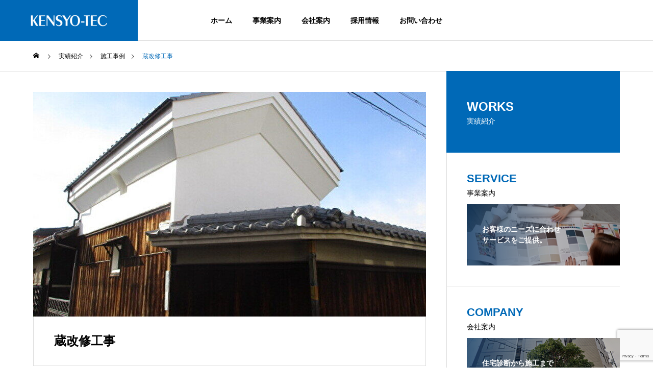

--- FILE ---
content_type: text/html; charset=UTF-8
request_url: https://kensyotec.com/project/works-5/
body_size: 13553
content:
<!DOCTYPE html>
<html class="pc" lang="ja">
<head>
<meta charset="UTF-8">
<!--[if IE]><meta http-equiv="X-UA-Compatible" content="IE=edge"><![endif]-->
<meta name="viewport" content="width=device-width">
<title>蔵改修工事 | 株式会社建匠テック</title>
<meta name="description" content="O様邸　蔵改修工事...">
<link rel="pingback" href="https://kensyotec.com/xmlrpc.php">
<meta name='robots' content='max-image-preview:large' />
<link rel="alternate" type="application/rss+xml" title="株式会社建匠テック &raquo; フィード" href="https://kensyotec.com/feed/" />
<link rel="alternate" type="application/rss+xml" title="株式会社建匠テック &raquo; コメントフィード" href="https://kensyotec.com/comments/feed/" />
<link rel="alternate" title="oEmbed (JSON)" type="application/json+oembed" href="https://kensyotec.com/wp-json/oembed/1.0/embed?url=https%3A%2F%2Fkensyotec.com%2Fproject%2Fworks-5%2F" />
<link rel="alternate" title="oEmbed (XML)" type="text/xml+oembed" href="https://kensyotec.com/wp-json/oembed/1.0/embed?url=https%3A%2F%2Fkensyotec.com%2Fproject%2Fworks-5%2F&#038;format=xml" />
		<!-- This site uses the Google Analytics by MonsterInsights plugin v8.12.1 - Using Analytics tracking - https://www.monsterinsights.com/ -->
		<!-- Note: MonsterInsights is not currently configured on this site. The site owner needs to authenticate with Google Analytics in the MonsterInsights settings panel. -->
					<!-- No UA code set -->
				<!-- / Google Analytics by MonsterInsights -->
		<style id='wp-img-auto-sizes-contain-inline-css' type='text/css'>
img:is([sizes=auto i],[sizes^="auto," i]){contain-intrinsic-size:3000px 1500px}
/*# sourceURL=wp-img-auto-sizes-contain-inline-css */
</style>
<link rel='stylesheet' id='style-css' href='https://kensyotec.com/wp-content/themes/solaris_tcd088/style.css?ver=2.0.4' type='text/css' media='all' />
<style id='wp-block-library-inline-css' type='text/css'>
:root{--wp-block-synced-color:#7a00df;--wp-block-synced-color--rgb:122,0,223;--wp-bound-block-color:var(--wp-block-synced-color);--wp-editor-canvas-background:#ddd;--wp-admin-theme-color:#007cba;--wp-admin-theme-color--rgb:0,124,186;--wp-admin-theme-color-darker-10:#006ba1;--wp-admin-theme-color-darker-10--rgb:0,107,160.5;--wp-admin-theme-color-darker-20:#005a87;--wp-admin-theme-color-darker-20--rgb:0,90,135;--wp-admin-border-width-focus:2px}@media (min-resolution:192dpi){:root{--wp-admin-border-width-focus:1.5px}}.wp-element-button{cursor:pointer}:root .has-very-light-gray-background-color{background-color:#eee}:root .has-very-dark-gray-background-color{background-color:#313131}:root .has-very-light-gray-color{color:#eee}:root .has-very-dark-gray-color{color:#313131}:root .has-vivid-green-cyan-to-vivid-cyan-blue-gradient-background{background:linear-gradient(135deg,#00d084,#0693e3)}:root .has-purple-crush-gradient-background{background:linear-gradient(135deg,#34e2e4,#4721fb 50%,#ab1dfe)}:root .has-hazy-dawn-gradient-background{background:linear-gradient(135deg,#faaca8,#dad0ec)}:root .has-subdued-olive-gradient-background{background:linear-gradient(135deg,#fafae1,#67a671)}:root .has-atomic-cream-gradient-background{background:linear-gradient(135deg,#fdd79a,#004a59)}:root .has-nightshade-gradient-background{background:linear-gradient(135deg,#330968,#31cdcf)}:root .has-midnight-gradient-background{background:linear-gradient(135deg,#020381,#2874fc)}:root{--wp--preset--font-size--normal:16px;--wp--preset--font-size--huge:42px}.has-regular-font-size{font-size:1em}.has-larger-font-size{font-size:2.625em}.has-normal-font-size{font-size:var(--wp--preset--font-size--normal)}.has-huge-font-size{font-size:var(--wp--preset--font-size--huge)}.has-text-align-center{text-align:center}.has-text-align-left{text-align:left}.has-text-align-right{text-align:right}.has-fit-text{white-space:nowrap!important}#end-resizable-editor-section{display:none}.aligncenter{clear:both}.items-justified-left{justify-content:flex-start}.items-justified-center{justify-content:center}.items-justified-right{justify-content:flex-end}.items-justified-space-between{justify-content:space-between}.screen-reader-text{border:0;clip-path:inset(50%);height:1px;margin:-1px;overflow:hidden;padding:0;position:absolute;width:1px;word-wrap:normal!important}.screen-reader-text:focus{background-color:#ddd;clip-path:none;color:#444;display:block;font-size:1em;height:auto;left:5px;line-height:normal;padding:15px 23px 14px;text-decoration:none;top:5px;width:auto;z-index:100000}html :where(.has-border-color){border-style:solid}html :where([style*=border-top-color]){border-top-style:solid}html :where([style*=border-right-color]){border-right-style:solid}html :where([style*=border-bottom-color]){border-bottom-style:solid}html :where([style*=border-left-color]){border-left-style:solid}html :where([style*=border-width]){border-style:solid}html :where([style*=border-top-width]){border-top-style:solid}html :where([style*=border-right-width]){border-right-style:solid}html :where([style*=border-bottom-width]){border-bottom-style:solid}html :where([style*=border-left-width]){border-left-style:solid}html :where(img[class*=wp-image-]){height:auto;max-width:100%}:where(figure){margin:0 0 1em}html :where(.is-position-sticky){--wp-admin--admin-bar--position-offset:var(--wp-admin--admin-bar--height,0px)}@media screen and (max-width:600px){html :where(.is-position-sticky){--wp-admin--admin-bar--position-offset:0px}}

/*# sourceURL=wp-block-library-inline-css */
</style><style id='global-styles-inline-css' type='text/css'>
:root{--wp--preset--aspect-ratio--square: 1;--wp--preset--aspect-ratio--4-3: 4/3;--wp--preset--aspect-ratio--3-4: 3/4;--wp--preset--aspect-ratio--3-2: 3/2;--wp--preset--aspect-ratio--2-3: 2/3;--wp--preset--aspect-ratio--16-9: 16/9;--wp--preset--aspect-ratio--9-16: 9/16;--wp--preset--color--black: #000000;--wp--preset--color--cyan-bluish-gray: #abb8c3;--wp--preset--color--white: #ffffff;--wp--preset--color--pale-pink: #f78da7;--wp--preset--color--vivid-red: #cf2e2e;--wp--preset--color--luminous-vivid-orange: #ff6900;--wp--preset--color--luminous-vivid-amber: #fcb900;--wp--preset--color--light-green-cyan: #7bdcb5;--wp--preset--color--vivid-green-cyan: #00d084;--wp--preset--color--pale-cyan-blue: #8ed1fc;--wp--preset--color--vivid-cyan-blue: #0693e3;--wp--preset--color--vivid-purple: #9b51e0;--wp--preset--gradient--vivid-cyan-blue-to-vivid-purple: linear-gradient(135deg,rgb(6,147,227) 0%,rgb(155,81,224) 100%);--wp--preset--gradient--light-green-cyan-to-vivid-green-cyan: linear-gradient(135deg,rgb(122,220,180) 0%,rgb(0,208,130) 100%);--wp--preset--gradient--luminous-vivid-amber-to-luminous-vivid-orange: linear-gradient(135deg,rgb(252,185,0) 0%,rgb(255,105,0) 100%);--wp--preset--gradient--luminous-vivid-orange-to-vivid-red: linear-gradient(135deg,rgb(255,105,0) 0%,rgb(207,46,46) 100%);--wp--preset--gradient--very-light-gray-to-cyan-bluish-gray: linear-gradient(135deg,rgb(238,238,238) 0%,rgb(169,184,195) 100%);--wp--preset--gradient--cool-to-warm-spectrum: linear-gradient(135deg,rgb(74,234,220) 0%,rgb(151,120,209) 20%,rgb(207,42,186) 40%,rgb(238,44,130) 60%,rgb(251,105,98) 80%,rgb(254,248,76) 100%);--wp--preset--gradient--blush-light-purple: linear-gradient(135deg,rgb(255,206,236) 0%,rgb(152,150,240) 100%);--wp--preset--gradient--blush-bordeaux: linear-gradient(135deg,rgb(254,205,165) 0%,rgb(254,45,45) 50%,rgb(107,0,62) 100%);--wp--preset--gradient--luminous-dusk: linear-gradient(135deg,rgb(255,203,112) 0%,rgb(199,81,192) 50%,rgb(65,88,208) 100%);--wp--preset--gradient--pale-ocean: linear-gradient(135deg,rgb(255,245,203) 0%,rgb(182,227,212) 50%,rgb(51,167,181) 100%);--wp--preset--gradient--electric-grass: linear-gradient(135deg,rgb(202,248,128) 0%,rgb(113,206,126) 100%);--wp--preset--gradient--midnight: linear-gradient(135deg,rgb(2,3,129) 0%,rgb(40,116,252) 100%);--wp--preset--font-size--small: 13px;--wp--preset--font-size--medium: 20px;--wp--preset--font-size--large: 36px;--wp--preset--font-size--x-large: 42px;--wp--preset--spacing--20: 0.44rem;--wp--preset--spacing--30: 0.67rem;--wp--preset--spacing--40: 1rem;--wp--preset--spacing--50: 1.5rem;--wp--preset--spacing--60: 2.25rem;--wp--preset--spacing--70: 3.38rem;--wp--preset--spacing--80: 5.06rem;--wp--preset--shadow--natural: 6px 6px 9px rgba(0, 0, 0, 0.2);--wp--preset--shadow--deep: 12px 12px 50px rgba(0, 0, 0, 0.4);--wp--preset--shadow--sharp: 6px 6px 0px rgba(0, 0, 0, 0.2);--wp--preset--shadow--outlined: 6px 6px 0px -3px rgb(255, 255, 255), 6px 6px rgb(0, 0, 0);--wp--preset--shadow--crisp: 6px 6px 0px rgb(0, 0, 0);}:where(.is-layout-flex){gap: 0.5em;}:where(.is-layout-grid){gap: 0.5em;}body .is-layout-flex{display: flex;}.is-layout-flex{flex-wrap: wrap;align-items: center;}.is-layout-flex > :is(*, div){margin: 0;}body .is-layout-grid{display: grid;}.is-layout-grid > :is(*, div){margin: 0;}:where(.wp-block-columns.is-layout-flex){gap: 2em;}:where(.wp-block-columns.is-layout-grid){gap: 2em;}:where(.wp-block-post-template.is-layout-flex){gap: 1.25em;}:where(.wp-block-post-template.is-layout-grid){gap: 1.25em;}.has-black-color{color: var(--wp--preset--color--black) !important;}.has-cyan-bluish-gray-color{color: var(--wp--preset--color--cyan-bluish-gray) !important;}.has-white-color{color: var(--wp--preset--color--white) !important;}.has-pale-pink-color{color: var(--wp--preset--color--pale-pink) !important;}.has-vivid-red-color{color: var(--wp--preset--color--vivid-red) !important;}.has-luminous-vivid-orange-color{color: var(--wp--preset--color--luminous-vivid-orange) !important;}.has-luminous-vivid-amber-color{color: var(--wp--preset--color--luminous-vivid-amber) !important;}.has-light-green-cyan-color{color: var(--wp--preset--color--light-green-cyan) !important;}.has-vivid-green-cyan-color{color: var(--wp--preset--color--vivid-green-cyan) !important;}.has-pale-cyan-blue-color{color: var(--wp--preset--color--pale-cyan-blue) !important;}.has-vivid-cyan-blue-color{color: var(--wp--preset--color--vivid-cyan-blue) !important;}.has-vivid-purple-color{color: var(--wp--preset--color--vivid-purple) !important;}.has-black-background-color{background-color: var(--wp--preset--color--black) !important;}.has-cyan-bluish-gray-background-color{background-color: var(--wp--preset--color--cyan-bluish-gray) !important;}.has-white-background-color{background-color: var(--wp--preset--color--white) !important;}.has-pale-pink-background-color{background-color: var(--wp--preset--color--pale-pink) !important;}.has-vivid-red-background-color{background-color: var(--wp--preset--color--vivid-red) !important;}.has-luminous-vivid-orange-background-color{background-color: var(--wp--preset--color--luminous-vivid-orange) !important;}.has-luminous-vivid-amber-background-color{background-color: var(--wp--preset--color--luminous-vivid-amber) !important;}.has-light-green-cyan-background-color{background-color: var(--wp--preset--color--light-green-cyan) !important;}.has-vivid-green-cyan-background-color{background-color: var(--wp--preset--color--vivid-green-cyan) !important;}.has-pale-cyan-blue-background-color{background-color: var(--wp--preset--color--pale-cyan-blue) !important;}.has-vivid-cyan-blue-background-color{background-color: var(--wp--preset--color--vivid-cyan-blue) !important;}.has-vivid-purple-background-color{background-color: var(--wp--preset--color--vivid-purple) !important;}.has-black-border-color{border-color: var(--wp--preset--color--black) !important;}.has-cyan-bluish-gray-border-color{border-color: var(--wp--preset--color--cyan-bluish-gray) !important;}.has-white-border-color{border-color: var(--wp--preset--color--white) !important;}.has-pale-pink-border-color{border-color: var(--wp--preset--color--pale-pink) !important;}.has-vivid-red-border-color{border-color: var(--wp--preset--color--vivid-red) !important;}.has-luminous-vivid-orange-border-color{border-color: var(--wp--preset--color--luminous-vivid-orange) !important;}.has-luminous-vivid-amber-border-color{border-color: var(--wp--preset--color--luminous-vivid-amber) !important;}.has-light-green-cyan-border-color{border-color: var(--wp--preset--color--light-green-cyan) !important;}.has-vivid-green-cyan-border-color{border-color: var(--wp--preset--color--vivid-green-cyan) !important;}.has-pale-cyan-blue-border-color{border-color: var(--wp--preset--color--pale-cyan-blue) !important;}.has-vivid-cyan-blue-border-color{border-color: var(--wp--preset--color--vivid-cyan-blue) !important;}.has-vivid-purple-border-color{border-color: var(--wp--preset--color--vivid-purple) !important;}.has-vivid-cyan-blue-to-vivid-purple-gradient-background{background: var(--wp--preset--gradient--vivid-cyan-blue-to-vivid-purple) !important;}.has-light-green-cyan-to-vivid-green-cyan-gradient-background{background: var(--wp--preset--gradient--light-green-cyan-to-vivid-green-cyan) !important;}.has-luminous-vivid-amber-to-luminous-vivid-orange-gradient-background{background: var(--wp--preset--gradient--luminous-vivid-amber-to-luminous-vivid-orange) !important;}.has-luminous-vivid-orange-to-vivid-red-gradient-background{background: var(--wp--preset--gradient--luminous-vivid-orange-to-vivid-red) !important;}.has-very-light-gray-to-cyan-bluish-gray-gradient-background{background: var(--wp--preset--gradient--very-light-gray-to-cyan-bluish-gray) !important;}.has-cool-to-warm-spectrum-gradient-background{background: var(--wp--preset--gradient--cool-to-warm-spectrum) !important;}.has-blush-light-purple-gradient-background{background: var(--wp--preset--gradient--blush-light-purple) !important;}.has-blush-bordeaux-gradient-background{background: var(--wp--preset--gradient--blush-bordeaux) !important;}.has-luminous-dusk-gradient-background{background: var(--wp--preset--gradient--luminous-dusk) !important;}.has-pale-ocean-gradient-background{background: var(--wp--preset--gradient--pale-ocean) !important;}.has-electric-grass-gradient-background{background: var(--wp--preset--gradient--electric-grass) !important;}.has-midnight-gradient-background{background: var(--wp--preset--gradient--midnight) !important;}.has-small-font-size{font-size: var(--wp--preset--font-size--small) !important;}.has-medium-font-size{font-size: var(--wp--preset--font-size--medium) !important;}.has-large-font-size{font-size: var(--wp--preset--font-size--large) !important;}.has-x-large-font-size{font-size: var(--wp--preset--font-size--x-large) !important;}
/*# sourceURL=global-styles-inline-css */
</style>

<style id='classic-theme-styles-inline-css' type='text/css'>
/*! This file is auto-generated */
.wp-block-button__link{color:#fff;background-color:#32373c;border-radius:9999px;box-shadow:none;text-decoration:none;padding:calc(.667em + 2px) calc(1.333em + 2px);font-size:1.125em}.wp-block-file__button{background:#32373c;color:#fff;text-decoration:none}
/*# sourceURL=/wp-includes/css/classic-themes.min.css */
</style>
<link rel='stylesheet' id='contact-form-7-css' href='https://kensyotec.com/wp-content/plugins/contact-form-7/includes/css/styles.css?ver=5.7.3' type='text/css' media='all' />
<script type="text/javascript" src="https://kensyotec.com/wp-includes/js/jquery/jquery.min.js?ver=3.7.1" id="jquery-core-js"></script>
<script type="text/javascript" src="https://kensyotec.com/wp-includes/js/jquery/jquery-migrate.min.js?ver=3.4.1" id="jquery-migrate-js"></script>
<link rel="https://api.w.org/" href="https://kensyotec.com/wp-json/" /><link rel="canonical" href="https://kensyotec.com/project/works-5/" />
<link rel='shortlink' href='https://kensyotec.com/?p=316' />

<link rel="stylesheet" href="https://kensyotec.com/wp-content/themes/solaris_tcd088/css/design-plus.css?ver=2.0.4">
<link rel="stylesheet" href="https://kensyotec.com/wp-content/themes/solaris_tcd088/css/sns-botton.css?ver=2.0.4">
<link rel="stylesheet" media="screen and (max-width:1201px)" href="https://kensyotec.com/wp-content/themes/solaris_tcd088/css/responsive.css?ver=2.0.4">
<link rel="stylesheet" media="screen and (max-width:1201px)" href="https://kensyotec.com/wp-content/themes/solaris_tcd088/css/footer-bar.css?ver=2.0.4">

<script src="https://kensyotec.com/wp-content/themes/solaris_tcd088/js/jquery.easing.1.4.js?ver=2.0.4"></script>
<script src="https://kensyotec.com/wp-content/themes/solaris_tcd088/js/jscript.js?ver=2.0.4"></script>
<script src="https://kensyotec.com/wp-content/themes/solaris_tcd088/js/jquery.cookie.min.js?ver=2.0.4"></script>
<script src="https://kensyotec.com/wp-content/themes/solaris_tcd088/js/comment.js?ver=2.0.4"></script>
<script src="https://kensyotec.com/wp-content/themes/solaris_tcd088/js/parallax.js?ver=2.0.4"></script>

<link rel="stylesheet" href="https://kensyotec.com/wp-content/themes/solaris_tcd088/js/simplebar.css?ver=2.0.4">
<script src="https://kensyotec.com/wp-content/themes/solaris_tcd088/js/simplebar.min.js?ver=2.0.4"></script>


<script src="https://kensyotec.com/wp-content/themes/solaris_tcd088/js/header_fix.js?ver=2.0.4"></script>


<style type="text/css">
body { font-size:16px; }
.common_headline { font-size:36px !important; }
@media screen and (max-width:750px) {
  body { font-size:14px; }
  .common_headline { font-size:20px !important; }
}
body, input, textarea { font-family: Arial, "Hiragino Sans", "ヒラギノ角ゴ ProN", "Hiragino Kaku Gothic ProN", "游ゴシック", YuGothic, "メイリオ", Meiryo, sans-serif; }

.rich_font, .p-vertical { font-family: Arial, "Hiragino Sans", "ヒラギノ角ゴ ProN", "Hiragino Kaku Gothic ProN", "游ゴシック", YuGothic, "メイリオ", Meiryo, sans-serif; font-weight:600; }

.rich_font_type1 { font-family: Arial, "ヒラギノ角ゴ ProN W3", "Hiragino Kaku Gothic ProN", "メイリオ", Meiryo, sans-serif; font-weight:600; }
.rich_font_type2 { font-family: Arial, "Hiragino Sans", "ヒラギノ角ゴ ProN", "Hiragino Kaku Gothic ProN", "游ゴシック", YuGothic, "メイリオ", Meiryo, sans-serif; font-weight:600; }
.rich_font_type3 { font-family: "Times New Roman" , "游明朝" , "Yu Mincho" , "游明朝体" , "YuMincho" , "ヒラギノ明朝 Pro W3" , "Hiragino Mincho Pro" , "HiraMinProN-W3" , "HGS明朝E" , "ＭＳ Ｐ明朝" , "MS PMincho" , serif; font-weight:600; }

.square_headline .headline { font-size:24px; }
.square_headline .sub_headline { font-size:14px; }
@media screen and (max-width:750px) {
  .square_headline .headline { font-size:18px; }
  .square_headline .sub_headline { font-size:12px; }
}

.pc body.use_header_fix #header:after { background:rgba(255,255,255,1); }
.pc body.use_header_fix #header:hover:after { background:rgba(255,255,255,1); }
#header_logo a { background:rgba(0,105,183,1); }
#header_logo .logo_text { color:#ffffff !important; font-size:32px; }
#footer_logo .logo_text { font-size:32px; }
@media screen and (max-width:1201px) {
  #header_logo .logo_text { font-size:24px; }
  #footer_logo .logo_text { font-size:24px; }
}
#global_menu > ul > li > a:hover, body.single #global_menu > ul > li.current-menu-item > a, body.single #global_menu > ul > li.active > a,
  #header.active #global_menu > ul > li.current-menu-item > a, #header.active #global_menu > ul > li.active > a, body.hide_header_image #global_menu > ul > li.current-menu-item > a, body.no_index_header_content #global_menu > ul > li.current-menu-item > a
    { color:#0069b7 !important; }
#global_menu ul ul a { color:#ffffff; background:#0069b7; }
#global_menu ul ul a:hover { color:#ffffff; background:#1a9739; }
#global_menu ul ul li.menu-item-has-children > a:before { color:#ffffff; }
.mobile #header:after { background:rgba(255,255,255,1); }
.mobile #header:hover:after { background:rgba(255,255,255,1); }
.mobile body.home.no_index_header_content #header { background:rgba(255,255,255,1); }
#drawer_menu { color:#ffffff; background:#000000; }
#drawer_menu a { color:#ffffff; }
#drawer_menu a:hover { color:#1a9739; }
#mobile_menu a { color:#ffffff; border-color:#444444; }
#mobile_menu li li a { background:#333333; }
#mobile_menu a:hover, #drawer_menu .close_button:hover, #mobile_menu .child_menu_button:hover { color:#ffffff; background:#444444; }
#mobile_menu .child_menu_button .icon:before, #mobile_menu .child_menu_button:hover .icon:before { color:#ffffff; }
.megamenu .headline_area h3 .headline { font-size:24px; }
.megamenu_b .service_item_list .item a:after { background:rgba(0,105,183,0.5); }
#footer_banner a { color:#ffffff !important; }
#footer_banner .title { font-size:24px; }
#footer_banner .sub_title { font-size:14px; }
@media screen and (max-width:750px) {
  #footer_banner .title { font-size:18px; }
  #footer_banner .sub_title { font-size:12px; }
}
.author_profile .avatar_area img, .animate_image img, .animate_background .image {
  width:100%; height:auto;
  -webkit-transition: transform  0.5s ease;
  transition: transform  0.5s ease;
}
.author_profile a.avatar:hover img, .animate_image:hover img, .animate_background:hover .image {
  -webkit-transform: scale(1.2);
  transform: scale(1.2);
}


a { color:#000; }

#footer_menu .footer_menu li:first-of-type a, #return_top2 a:hover:before, #bread_crumb, #bread_crumb li.last, .tcd_banner_widget .headline, .post_slider_widget .slick-arrow:hover:before,
  #post_title2 .title, #service_banner .main_title, .megamenu .headline_area h3 .headline, .news_category_list li.active a, .news_category_sort_button li.active a, .sns_button_list.color_type2 li.contact a:before,
    .tab_content_top .tab .item.active, .cb_tab_content .tab_content_bottom .title, .cb_headline .headline, .faq_list .question.active, .faq_list .question:hover, .author_profile .author_link li.contact a:before, .author_profile .author_link li.user_url a:before
      { color:#0069b7; }

.square_headline, .page_navi span.current, #post_pagination p, #comment_tab li.active a, .news_category_list li.active a:before, .news_category_sort_button li.active a:before,
  .tab_content_bottom .slick-dots button:hover::before, .tab_content_bottom .slick-dots .slick-active button::before,
    .faq_list .question.active:before, .faq_list .question:hover:before, .faq_list .question:hover:after, #return_top a
      { background:#0069b7; }

.page_navi span.current, #post_pagination p, .design_headline2 span, #post_title2 .title, .project_list .category, #project_title_area .category
  { border-color:#0069b7; }

.category_list_widget li.current-menu-item a, .category_list_widget li.current-menu-parent a { background:rgba(0,105,183,0.5); border-color:#fff; color:#fff; }

a:hover, #footer_top a:hover, #footer_social_link li a:hover:before, #footer_menu .footer_menu li:first-of-type a:hover, #next_prev_post a:hover, #bread_crumb li a:hover, #bread_crumb li.home a:hover:before,
  .single_copy_title_url_btn:hover, .tcdw_search_box_widget .search_area .search_button:hover:before, .widget_tab_post_list_button div:hover,
    #single_author_title_area .author_link li a:hover:before, .author_profile a:hover, #post_meta_bottom a:hover, .cardlink_title a:hover,
      .comment a:hover, .comment_form_wrapper a:hover, #searchform .submit_button:hover:before, .p-dropdown__title:hover:after
        { color:#1a9739; }

.page_navi a:hover, #post_pagination a:hover, #p_readmore .button:hover, .c-pw__btn:hover, #comment_tab li a:hover, #submit_comment:hover, #cancel_comment_reply a:hover,
  #wp-calendar #prev a:hover, #wp-calendar #next a:hover, #wp-calendar td a:hover, #comment_tab li a:hover, #return_top a:hover
    { background-color:#1a9739; }

.page_navi a:hover, #post_pagination a:hover, #comment_textarea textarea:focus, .c-pw__box-input:focus
  { border-color:#1a9739; }

.post_content a, .custom-html-widget a { color:#000000; }
.post_content a:hover, .custom-html-widget a:hover { color:#1a9739; }

.design_button.type1 a { color:#ffffff !important; background:#0069b7; }
.design_button.type1 a:hover { color:#ffffff !important; background:#1a9739; }
.news_cat_id6 { background-color:#568db7; }
.news_cat_id6:hover { background-color:#0069b7; }
.news_cat_id7 { background-color:#c4c400; }
.news_cat_id7:hover { background-color:#929200; }
.news_cat_id8 { background-color:#649672; }
.news_cat_id8:hover { background-color:#1a9739; }
.post_content h3 { font-size: 36px !important; margin: 0 0 30px 0; }
@media screen and (max-width: 480px) { .post_content h3 { font-size: 16px !important; margin: 0 0 15px 0; text-align: left !important;} }
@media only screen and (min-width: 481px) and (max-width: 1024px) { .post_content h3 { font-size: 20px !important; margin: 0 0 15px 0; } }
@media screen and (max-width: 480px) { .post_content p  { text-align: left !important; } }
@media screen and (max-width: 480px) { .br-sp {display: none; } }
@media screen and (min-width: 768px) { .br-pc {display: none; } }
@media screen and (max-width: 480px) { .cb_service_top .cb_desc { text-align: left; } }.styled_h2 {
  font-size:26px !important; text-align:left; color:#ffffff; background:#000000;  border-top:0px solid #dddddd;
  border-bottom:0px solid #dddddd;
  border-left:0px solid #dddddd;
  border-right:0px solid #dddddd;
  padding:15px 15px 15px 15px !important;
  margin:0px 0px 30px !important;
}
.styled_h3 {
  font-size:22px !important; text-align:left; color:#000000;   border-top:0px solid #dddddd;
  border-bottom:0px solid #dddddd;
  border-left:2px solid #000000;
  border-right:0px solid #dddddd;
  padding:6px 0px 6px 16px !important;
  margin:0px 0px 30px !important;
}
.styled_h4 {
  font-size:18px !important; text-align:left; color:#000000;   border-top:0px solid #dddddd;
  border-bottom:1px solid #dddddd;
  border-left:0px solid #dddddd;
  border-right:0px solid #dddddd;
  padding:3px 0px 3px 20px !important;
  margin:0px 0px 30px !important;
}
.styled_h5 {
  font-size:14px !important; text-align:left; color:#000000;   border-top:0px solid #dddddd;
  border-bottom:1px solid #dddddd;
  border-left:0px solid #dddddd;
  border-right:0px solid #dddddd;
  padding:3px 0px 3px 24px !important;
  margin:0px 0px 30px !important;
}
.q_custom_button1 {
  color:#0069b7 !important;
  border-color:rgba(0,105,183,1);
}
.q_custom_button1.animation_type1 { background:#0069b7; }
.q_custom_button1:hover, .q_custom_button1:focus {
  color:#ffffff !important;
  border-color:rgba(0,105,183,1);
}
.q_custom_button1.animation_type1:hover { background:#0069b7; }
.q_custom_button1:before { background:#0069b7; }
.q_custom_button2 {
  color:#ffffff !important;
  border-color:rgba(0,105,183,1);
}
.q_custom_button2.animation_type1 { background:#0069b7; }
.q_custom_button2:hover, .q_custom_button2:focus {
  color:#ffffff !important;
  border-color:rgba(26,151,57,1);
}
.q_custom_button2.animation_type1:hover { background:#1a9739; }
.q_custom_button2:before { background:#1a9739; }
.speech_balloon_left1 .speach_balloon_text { background-color: #ffdfdf; border-color: #ffdfdf; color: #000000 }
.speech_balloon_left1 .speach_balloon_text::before { border-right-color: #ffdfdf }
.speech_balloon_left1 .speach_balloon_text::after { border-right-color: #ffdfdf }
.speech_balloon_left2 .speach_balloon_text { background-color: #ffffff; border-color: #ff5353; color: #000000 }
.speech_balloon_left2 .speach_balloon_text::before { border-right-color: #ff5353 }
.speech_balloon_left2 .speach_balloon_text::after { border-right-color: #ffffff }
.speech_balloon_right1 .speach_balloon_text { background-color: #ccf4ff; border-color: #ccf4ff; color: #000000 }
.speech_balloon_right1 .speach_balloon_text::before { border-left-color: #ccf4ff }
.speech_balloon_right1 .speach_balloon_text::after { border-left-color: #ccf4ff }
.speech_balloon_right2 .speach_balloon_text { background-color: #ffffff; border-color: #0789b5; color: #000000 }
.speech_balloon_right2 .speach_balloon_text::before { border-left-color: #0789b5 }
.speech_balloon_right2 .speach_balloon_text::after { border-left-color: #ffffff }
.qt_google_map .pb_googlemap_custom-overlay-inner { background:#cde1f2; color:#ffffff; }
.qt_google_map .pb_googlemap_custom-overlay-inner::after { border-color:#cde1f2 transparent transparent transparent; }
</style>

<style id="current-page-style" type="text/css">
#project_title_area .title { font-size:24px; }
@media screen and (max-width:750px) {
  #project_title_area .title { font-size:18px; }
}
#site_wrap { display:none; }
#site_loader_overlay { background:#0069b7; opacity:1; position:fixed; top:0px; left:0px; width:100%; height:100%; width:100%; height:100vh; z-index:99999; }
#site_loader_overlay.slide_up {
  top:-100vh; opacity:0;
  -webkit-transition: transition: top 0.7s cubic-bezier(0.83, 0, 0.17, 1) 0.4s, opacity 0s cubic-bezier(0.83, 0, 0.17, 1) 1.5s;
  transition: top 0.7s cubic-bezier(0.83, 0, 0.17, 1) 0.4s, opacity 0s cubic-bezier(0.83, 0, 0.17, 1) 1.5s;
}
#site_loader_overlay.slide_down {
  top:100vh; opacity:0;
  -webkit-transition: transition: top 0.7s cubic-bezier(0.83, 0, 0.17, 1) 0.4s, opacity 0s cubic-bezier(0.83, 0, 0.17, 1) 1.5s;
  transition: top 0.7s cubic-bezier(0.83, 0, 0.17, 1) 0.4s, opacity 0s cubic-bezier(0.83, 0, 0.17, 1) 1.5s;
}
#site_loader_overlay.slide_left {
  left:-100%; opactiy:0;
  -webkit-transition: transition: left 0.7s cubic-bezier(0.83, 0, 0.17, 1) 0.4s, opacity 0s cubic-bezier(0.83, 0, 0.17, 1) 1.5s;
  transition: left 0.7s cubic-bezier(0.83, 0, 0.17, 1) 0.4s, opacity 0s cubic-bezier(0.83, 0, 0.17, 1) 1.5s;
}
#site_loader_overlay.slide_right {
  left:100%; opactiy:0;
  -webkit-transition: transition: left 0.7s cubic-bezier(0.83, 0, 0.17, 1) 0.4s, opacity 0s cubic-bezier(0.83, 0, 0.17, 1) 1.5s;
  transition: left 0.7s cubic-bezier(0.83, 0, 0.17, 1) 0.4s, opacity 0s cubic-bezier(0.83, 0, 0.17, 1) 1.5s;
}
#site_loader_logo { position:relative; width:100%; height:100%; }
#site_loader_logo_inner {
  position:absolute; text-align:center; width:100%;
  top:50%; -ms-transform: translateY(-50%); -webkit-transform: translateY(-50%); transform: translateY(-50%);
}
#site_loader_overlay.active #site_loader_logo_inner {
  opacity:0;
  -webkit-transition: all 1.0s cubic-bezier(0.22, 1, 0.36, 1) 0s; transition: all 1.0s cubic-bezier(0.22, 1, 0.36, 1) 0s;
}
#site_loader_logo img.mobile { display:none; }
#site_loader_logo .catch { line-height:1.6; padding:0 50px; width:100%; -webkit-box-sizing:border-box; box-sizing:border-box; }
#site_loader_logo_inner .message { text-align:left; margin:30px auto 0; display:table; }
#site_loader_logo.no_logo .message { margin-top:0 !important; }
#site_loader_logo_inner .message.type2 { text-align:center; }
#site_loader_logo_inner .message.type3 { text-align:right; }
#site_loader_logo_inner .message_inner { display:inline; line-height:1.5; margin:0; }
@media screen and (max-width:750px) {
  #site_loader_logo.has_mobile_logo img.pc { display:none; }
  #site_loader_logo.has_mobile_logo img.mobile { display:inline; }
  #site_loader_logo .message { margin:23px auto 0; }
  #site_loader_logo .catch { padding:0 20px; }
}

/* ----- animation ----- */
#site_loader_logo .logo_image { opacity:0; }
#site_loader_logo.use_normal_animation .catch { opacity:0; }
#site_loader_logo.use_text_animation .catch span { opacity:0; position:relative; }
#site_loader_logo .message { opacity:0; }
#site_loader_logo.active .logo_image {
  -webkit-animation: opacityAnimation 1.4s ease forwards 0.5s;
  animation: opacityAnimation 1.4s ease forwards 0.5s;
}
#site_loader_logo img.use_logo_animation {
	position:relative;
  -webkit-animation: slideUpDown 1.5s ease-in-out infinite 0s;
  animation: slideUpDown 1.5s ease-in-out infinite 0s;
}
#site_loader_logo.use_normal_animation.active .catch {
  -webkit-animation: opacityAnimation 1.4s ease forwards 0.5s;
  animation: opacityAnimation 1.4s ease forwards 0.5s;
}
#site_loader_logo.use_text_animation .catch span.animate {
  -webkit-animation: text_animation 0.5s ease forwards 0s;
  animation: text_animation 0.5s ease forwards 0s;
}
#site_loader_logo.use_normal_animation.active .message {
  -webkit-animation: opacityAnimation 1.4s ease forwards 1.5s;
  animation: opacityAnimation 1.4s ease forwards 1.5s;
}
#site_loader_logo.use_text_animation.active .message {
  -webkit-animation: opacityAnimation 1.4s ease forwards 2s;
  animation: opacityAnimation 1.4s ease forwards 2s;
}
#site_loader_logo_inner .text { display:inline; }
#site_loader_logo_inner .dot_animation_wrap { display:inline; margin:0 0 0 4px; position:absolute; }
#site_loader_logo_inner .dot_animation { display:inline; }
#site_loader_logo_inner i {
  width:2px; height:2px; margin:0 4px 0 0; border-radius:100%;
  display:inline-block; background:#000;
  -webkit-animation: loading-dots-middle-dots 0.5s linear infinite; -ms-animation: loading-dots-middle-dots 0.5s linear infinite; animation: loading-dots-middle-dots 0.5s linear infinite;
}
#site_loader_logo_inner i:first-child {
  opacity: 0;
  -webkit-animation: loading-dots-first-dot 0.5s infinite; -ms-animation: loading-dots-first-dot 0.5s linear infinite; animation: loading-dots-first-dot 0.5s linear infinite;
  -webkit-transform: translate(-4px); -ms-transform: translate(-4px); transform: translate(-4px);
}
#site_loader_logo_inner i:last-child {
  -webkit-animation: loading-dots-last-dot 0.5s linear infinite; -ms-animation: loading-dots-last-dot 0.5s linear infinite; animation: loading-dots-last-dot 0.5s linear infinite;
}
@-webkit-keyframes loading-dots-fadein{
  100% { opacity:1; }
}
@keyframes loading-dots-fadein{
  100% { opacity:1; }
}
@-webkit-keyframes loading-dots-first-dot {
  100% { -webkit-transform:translate(6px); -ms-transform:translate(6px); transform:translate(6px); opacity:1; }
}
@keyframes loading-dots-first-dot {
  100% {-webkit-transform:translate(6px);-ms-transform:translate(6px); transform:translate(6px); opacity:1; }
}
@-webkit-keyframes loading-dots-middle-dots { 
  100% { -webkit-transform:translate(6px); -ms-transform:translate(6px); transform:translate(6px) }
}
@keyframes loading-dots-middle-dots {
  100% { -webkit-transform:translate(6px); -ms-transform:translate(6px); transform:translate(6px) }
}
@-webkit-keyframes loading-dots-last-dot {
  100% { -webkit-transform:translate(6px); -ms-transform:translate(6px); transform:translate(6px); opacity:0; }
}
@keyframes loading-dots-last-dot {
  100% { -webkit-transform:translate(6px); -ms-transform:translate(6px); transform:translate(6px); opacity:0; }
}

#site_loader_overlay.active #site_loader_animation {
  opacity:0;
  -webkit-transition: all 1.0s cubic-bezier(0.22, 1, 0.36, 1) 0s; transition: all 1.0s cubic-bezier(0.22, 1, 0.36, 1) 0s;
}

#site_loader_logo_inner .message { font-size:16px; color:#ffffff; }
#site_loader_logo_inner i { background:#ffffff; }
#site_loader_logo_inner .catch { font-size:28px; color:#ffffff; }
@media screen and (max-width:1100px) {
  #site_loader_logo_inner .catch { font-size:21px; }
}
@media screen and (max-width:750px) {
  #site_loader_logo_inner .message { font-size:14px; }
    #site_loader_logo_inner .catch { font-size:14px; }
  }
</style>

<script type="text/javascript">
jQuery(document).ready(function($){

  if( $('.megamenu_a .slider').length ){
    $('.megamenu_a .slider').slick({
      infinite: true,
      dots: false,
      arrows: false,
      slidesToShow: 3,
      slidesToScroll: 1,
      swipeToSlide: true,
      touchThreshold: 20,
      adaptiveHeight: false,
      pauseOnHover: true,
      autoplay: true,
      fade: false,
      easing: 'easeOutExpo',
      speed: 700,
      autoplaySpeed: 5000
    });
    $('.megamenu_a .prev_item').on('click', function() {
      $(this).closest('.megamenu_a').find('.slider').slick('slickPrev');
    });
    $('.megamenu_a .next_item').on('click', function() {
      $(this).closest('.megamenu_a').find('.slider').slick('slickNext');
    });
  };

  if( $('.megamenu_b .service_list_area').length ){
    $(".megamenu_b .service_item_list .item").hover(function(){
      $(this).siblings().removeClass('active');
      $(this).addClass('active');
      service_id = $(this).data('service-id');
      $(this).closest('.service_list_area').find('.service_image_list .image').removeClass('active');
      $('#' + service_id).addClass('active');
    }, function(){
      $(this).removeClass('active');
    });
  };

});
</script>

<link rel="icon" href="https://kensyotec.com/wp-content/uploads/2023/01/c6f0b30949131200cb44259c5b01e818-e1674462362479.png" sizes="32x32" />
<link rel="icon" href="https://kensyotec.com/wp-content/uploads/2023/01/c6f0b30949131200cb44259c5b01e818-e1674462362479.png" sizes="192x192" />
<link rel="apple-touch-icon" href="https://kensyotec.com/wp-content/uploads/2023/01/c6f0b30949131200cb44259c5b01e818-e1674462362479.png" />
<meta name="msapplication-TileImage" content="https://kensyotec.com/wp-content/uploads/2023/01/c6f0b30949131200cb44259c5b01e818-e1674462362479.png" />
<link rel='stylesheet' id='slick-style-css' href='https://kensyotec.com/wp-content/themes/solaris_tcd088/js/slick.css?ver=1.0.0' type='text/css' media='all' />
</head>
<body id="body" class="wp-singular project-template-default single single-project postid-316 wp-theme-solaris_tcd088 load_screen_animation_type1 use_header_fix use_mobile_header_fix one_project_category">


 
 
 <header id="header">
    <div id="header_logo">
   <p class="logo">
 <a href="https://kensyotec.com/" title="株式会社建匠テック">
    <img class="logo_image pc" src="https://kensyotec.com/wp-content/uploads/2023/01/0956cd8c34fcb430bba40253aa2bdda0-e1674454900581.png?1769537143" alt="株式会社建匠テック" title="株式会社建匠テック" width="150" height="23" />
  <img class="logo_image mobile" src="https://kensyotec.com/wp-content/uploads/2023/01/0956cd8c34fcb430bba40253aa2bdda0-e1674454900581.png?1769537143" alt="株式会社建匠テック" title="株式会社建匠テック" width="150" height="23" />   </a>
</p>

  </div>
      <a id="global_menu_button" href="#"><span></span><span></span><span></span></a>
  <nav id="global_menu">
   <ul id="menu-top%e3%83%a1%e3%83%8b%e3%83%a5%e3%83%bc" class="menu"><li id="menu-item-98" class="menu-item menu-item-type-post_type menu-item-object-page menu-item-home menu-item-98 "><a href="https://kensyotec.com/">ホーム</a></li>
<li id="menu-item-33" class="menu-item menu-item-type-custom menu-item-object-custom menu-item-has-children menu-item-33 "><a href="https://kensyotec.com/service/" class="megamenu_button type3" data-megamenu="js-megamenu33">事業案内</a>
<ul class="sub-menu">
	<li id="menu-item-99" class="menu-item menu-item-type-post_type menu-item-object-service menu-item-99 "><a href="https://kensyotec.com/service/building/">新築・増改築</a></li>
	<li id="menu-item-100" class="menu-item menu-item-type-post_type menu-item-object-service menu-item-100 "><a href="https://kensyotec.com/service/wet-area/">水廻りリフォーム</a></li>
	<li id="menu-item-101" class="menu-item menu-item-type-post_type menu-item-object-service menu-item-101 "><a href="https://kensyotec.com/service/exterior/">外構エクステリア</a></li>
	<li id="menu-item-102" class="menu-item menu-item-type-post_type menu-item-object-service menu-item-102 "><a href="https://kensyotec.com/service/roof-wall/">屋根・外壁・防水</a></li>
</ul>
</li>
<li id="menu-item-38" class="menu-item menu-item-type-custom menu-item-object-custom menu-item-has-children menu-item-38 "><a href="https://kensyotec.com/company/" class="megamenu_button type4" data-megamenu="js-megamenu38">会社案内</a>
<ul class="sub-menu">
	<li id="menu-item-103" class="menu-item menu-item-type-post_type menu-item-object-company menu-item-103 "><a href="https://kensyotec.com/company/greeting/">ごあいさつ</a></li>
	<li id="menu-item-104" class="menu-item menu-item-type-post_type menu-item-object-company menu-item-104 "><a href="https://kensyotec.com/company/profile/">会社概要</a></li>
	<li id="menu-item-105" class="menu-item menu-item-type-post_type menu-item-object-company menu-item-105 "><a href="https://kensyotec.com/company/access/">アクセス</a></li>
</ul>
</li>
<li id="menu-item-107" class="menu-item menu-item-type-post_type menu-item-object-page menu-item-107 "><a href="https://kensyotec.com/recruit/">採用情報</a></li>
<li id="menu-item-108" class="menu-item menu-item-type-post_type menu-item-object-page menu-item-108 "><a href="https://kensyotec.com/otoiawase/">お問い合わせ</a></li>
</ul>  </nav>
    <div class="megamenu megamenu_b" id="js-megamenu33">
 <div class="megamenu_inner">

    <div class="headline_area">
   <h3><a href="https://kensyotec.com/service/"><span class="headline rich_font">SERVICE</span><span class="sub_headline">事業内容</span></a></h3>
  </div>
  
  <div class="service_list_area">

   <div class="service_item_list">
        <div class="item" data-service-id="mega_service_id_23_33">
     <a href="https://kensyotec.com/service/building/">
      <div class="content">
       <h3 class="title rich_font">新築・増改築</h3>
             </div>
     </a>
    </div>
        <div class="item" data-service-id="mega_service_id_22_33">
     <a href="https://kensyotec.com/service/wet-area/">
      <div class="content">
       <h3 class="title rich_font">水廻りリフォーム</h3>
             </div>
     </a>
    </div>
        <div class="item" data-service-id="mega_service_id_21_33">
     <a href="https://kensyotec.com/service/exterior/">
      <div class="content">
       <h3 class="title rich_font">外構エクステリア</h3>
             </div>
     </a>
    </div>
        <div class="item" data-service-id="mega_service_id_20_33">
     <a href="https://kensyotec.com/service/roof-wall/">
      <div class="content">
       <h3 class="title rich_font">屋根・外壁・防水</h3>
             </div>
     </a>
    </div>
       </div>

   <div class="service_image_list">
        <div class="image active" id="mega_service_id_23_33" style="background:url(https://kensyotec.com/wp-content/uploads/2023/01/f4de7769d99193ec141f6d51e7bae50a.jpg) no-repeat center center; background-size:cover;">
          <div class="overlay" style="background-color:rgba(0,0,0,0.3);"></div>
         </div>
        <div class="image" id="mega_service_id_22_33" style="background:url(https://kensyotec.com/wp-content/uploads/2023/01/27eaa4ccbd9b318598cd09e401d068a6.jpg) no-repeat center center; background-size:cover;">
          <div class="overlay" style="background-color:rgba(0,0,0,0.3);"></div>
         </div>
        <div class="image" id="mega_service_id_21_33" style="background:url(https://kensyotec.com/wp-content/uploads/2023/01/a.jpg) no-repeat center center; background-size:cover;">
          <div class="overlay" style="background-color:rgba(0,0,0,0.3);"></div>
         </div>
        <div class="image" id="mega_service_id_20_33" style="background:url(https://kensyotec.com/wp-content/uploads/2023/01/6782ae26ba6edf9b76aeb0f23dd3c538.jpg) no-repeat center center; background-size:cover;">
          <div class="overlay" style="background-color:rgba(0,0,0,0.3);"></div>
         </div>
       </div>

  </div>

 </div><!-- END .megamenu_b_inner -->
</div><!-- END .megamenu_b -->
<div class="megamenu megamenu_c" id="js-megamenu38">
 <div class="megamenu_inner">

    <div class="headline_area">
   <h3><a href="https://kensyotec.com/company/"><span class="headline rich_font">COMPANY</span><span class="sub_headline">会社案内</span></a></h3>
  </div>
  
  <div class="company_list_area">
      <div class="item">
    <a class="image_link animate_background" href="https://kensyotec.com/company/greeting/">
     <h4 class="title rich_font"><span class="main_title">GREETING</span><span class="sub_title">ごあいさつ</span></h4>
     <div class="image_wrap">
      <div class="image" style="background:url(https://kensyotec.com/wp-content/uploads/2023/01/fc561c827827c77e0e53c287e9801828-516x294.jpg) no-repeat center center; background-size:cover;"></div>
     </div>
    </a>
   </div>
      <div class="item">
    <a class="image_link animate_background" href="https://kensyotec.com/company/profile/">
     <h4 class="title rich_font"><span class="main_title">OUTLINE</span><span class="sub_title">会社概要</span></h4>
     <div class="image_wrap">
      <div class="image" style="background:url(https://kensyotec.com/wp-content/uploads/2023/01/412c1e2866f86416629f318a64d5d455-516x294.jpg) no-repeat center center; background-size:cover;"></div>
     </div>
    </a>
   </div>
      <div class="item">
    <a class="image_link animate_background" href="https://kensyotec.com/company/access/">
     <h4 class="title rich_font"><span class="main_title">ACCESS</span><span class="sub_title">アクセス</span></h4>
     <div class="image_wrap">
      <div class="image" style="background:url(https://kensyotec.com/wp-content/uploads/2023/01/31376d4a97421d5bdbb1a3d5e3923e8e-516x294.jpg) no-repeat center center; background-size:cover;"></div>
     </div>
    </a>
   </div>
     </div>

 </div><!-- END .megamenu_c_inner -->
</div><!-- END .megamenu_c -->
 </header>

 
<div id="container" >

 
<div id="bread_crumb">
 <ul class="clearfix" itemscope itemtype="http://schema.org/BreadcrumbList">
  <li itemprop="itemListElement" itemscope itemtype="http://schema.org/ListItem" class="home"><a itemprop="item" href="https://kensyotec.com/"><span itemprop="name">ホーム</span></a><meta itemprop="position" content="1"></li>
 <li itemprop="itemListElement" itemscope itemtype="http://schema.org/ListItem"><a itemprop="item" href="https://kensyotec.com/project/"><span itemprop="name">実績紹介</span></a><meta itemprop="position" content="2"></li>
  <li itemprop="itemListElement" itemscope itemtype="http://schema.org/ListItem"><a itemprop="item" href="https://kensyotec.com/project_category/works/"><span itemprop="name">施工事例</span></a><meta itemprop="position" content="3"></li>
  <li class="last" itemprop="itemListElement" itemscope itemtype="http://schema.org/ListItem"><span itemprop="name">蔵改修工事</span><meta itemprop="position" content="4"></li>
  </ul>
</div>

<div id="main_contents">

 <div id="main_col">

 
  <article id="article">

   
   <div id="project_title_area">

    
        <div class="image_wrap">
     <div class="image" style="background:url(https://kensyotec.com/wp-content/uploads/2023/02/MMM-1-770x440.jpg) no-repeat center center; background-size:cover;"></div>
    </div>
    
    <h1 class="title rich_font entry-title"><span>蔵改修工事</span></h1>

   </div>

   
      <div class="post_content clearfix">
    <p>O様邸　蔵改修工事</p>

		<style type="text/css">
			#gallery-1 {
				margin: auto;
			}
			#gallery-1 .gallery-item {
				float: left;
				margin-top: 10px;
				text-align: center;
				width: 50%;
			}
			#gallery-1 img {
				border: 2px solid #cfcfcf;
			}
			#gallery-1 .gallery-caption {
				margin-left: 0;
			}
			/* see gallery_shortcode() in wp-includes/media.php */
		</style>
		<div id='gallery-1' class='gallery galleryid-316 gallery-columns-2 gallery-size-large'><dl class='gallery-item'>
			<dt class='gallery-icon landscape'>
				<img fetchpriority="high" decoding="async" width="770" height="440" src="https://kensyotec.com/wp-content/uploads/2023/02/MMM-2.jpg" class="attachment-large size-large" alt="O様邸　蔵改修工事" srcset="https://kensyotec.com/wp-content/uploads/2023/02/MMM-2.jpg 770w, https://kensyotec.com/wp-content/uploads/2023/02/MMM-2-300x171.jpg 300w, https://kensyotec.com/wp-content/uploads/2023/02/MMM-2-768x439.jpg 768w, https://kensyotec.com/wp-content/uploads/2023/02/MMM-2-516x294.jpg 516w" sizes="(max-width: 770px) 100vw, 770px" />
			</dt></dl><dl class='gallery-item'>
			<dt class='gallery-icon landscape'>
				<img decoding="async" width="770" height="440" src="https://kensyotec.com/wp-content/uploads/2023/02/MMM-5.jpg" class="attachment-large size-large" alt="O様邸　蔵改修工事" srcset="https://kensyotec.com/wp-content/uploads/2023/02/MMM-5.jpg 770w, https://kensyotec.com/wp-content/uploads/2023/02/MMM-5-300x171.jpg 300w, https://kensyotec.com/wp-content/uploads/2023/02/MMM-5-768x439.jpg 768w, https://kensyotec.com/wp-content/uploads/2023/02/MMM-5-516x294.jpg 516w" sizes="(max-width: 770px) 100vw, 770px" />
			</dt></dl><br style="clear: both" /><dl class='gallery-item'>
			<dt class='gallery-icon landscape'>
				<img decoding="async" width="770" height="440" src="https://kensyotec.com/wp-content/uploads/2023/02/MMM-4.jpg" class="attachment-large size-large" alt="O様邸　蔵改修工事" srcset="https://kensyotec.com/wp-content/uploads/2023/02/MMM-4.jpg 770w, https://kensyotec.com/wp-content/uploads/2023/02/MMM-4-300x171.jpg 300w, https://kensyotec.com/wp-content/uploads/2023/02/MMM-4-768x439.jpg 768w, https://kensyotec.com/wp-content/uploads/2023/02/MMM-4-516x294.jpg 516w" sizes="(max-width: 770px) 100vw, 770px" />
			</dt></dl><dl class='gallery-item'>
			<dt class='gallery-icon landscape'>
				<img loading="lazy" decoding="async" width="770" height="440" src="https://kensyotec.com/wp-content/uploads/2023/02/MMM-3.jpg" class="attachment-large size-large" alt="O様邸　蔵改修工事" srcset="https://kensyotec.com/wp-content/uploads/2023/02/MMM-3.jpg 770w, https://kensyotec.com/wp-content/uploads/2023/02/MMM-3-300x171.jpg 300w, https://kensyotec.com/wp-content/uploads/2023/02/MMM-3-768x439.jpg 768w, https://kensyotec.com/wp-content/uploads/2023/02/MMM-3-516x294.jpg 516w" sizes="auto, (max-width: 770px) 100vw, 770px" />
			</dt></dl><br style="clear: both" /><dl class='gallery-item'>
			<dt class='gallery-icon landscape'>
				<img loading="lazy" decoding="async" width="770" height="440" src="https://kensyotec.com/wp-content/uploads/2023/02/MMM-1.jpg" class="attachment-large size-large" alt="O様邸　蔵改修工事" srcset="https://kensyotec.com/wp-content/uploads/2023/02/MMM-1.jpg 770w, https://kensyotec.com/wp-content/uploads/2023/02/MMM-1-300x171.jpg 300w, https://kensyotec.com/wp-content/uploads/2023/02/MMM-1-768x439.jpg 768w, https://kensyotec.com/wp-content/uploads/2023/02/MMM-1-516x294.jpg 516w" sizes="auto, (max-width: 770px) 100vw, 770px" />
			</dt></dl>
			<br style='clear: both' />
		</div>

   </div>

  </article><!-- END #article -->

  
    <div id="related_project">
   <h3 class="design_headline2 rich_font"><span>施工事例</span></h3>
   <div class="post_list">
        <article class="item">
     <a class="animate_background" href="https://kensyotec.com/project/works-6/">
      <div class="image_wrap">
       <div class="image" style="background:url(https://kensyotec.com/wp-content/uploads/2023/02/NNN-4-516x294.jpg) no-repeat center center; background-size:cover;"></div>
      </div>
      <h4 class="title"><span>人工芝設置工事</span></h4>
     </a>
    </article>
        <article class="item">
     <a class="animate_background" href="https://kensyotec.com/project/works-4/">
      <div class="image_wrap">
       <div class="image" style="background:url(https://kensyotec.com/wp-content/uploads/2023/02/2383185fe90c0c69c81be78edf87336c-516x294.jpg) no-repeat center center; background-size:cover;"></div>
      </div>
      <h4 class="title"><span>フェンス施工</span></h4>
     </a>
    </article>
       </div><!-- END .post_list -->
  </div><!-- END #related_post -->
  
 </div><!-- END #main_col -->

 <div id="side_col">
 <div class="widget_content clearfix category_list_widget" id="custom_menu_widget-4">
<div class="square_headline">
 <h3><span class="headline rich_font_type2">WORKS</span><span class="sub_headline">実績紹介</span></h3>
</div>
</div>
<div class="widget_content clearfix tcd_banner_widget" id="tcd_banner_widget-7">
<div class="banner_inner">
  <h3 class="headline" style="font-size:22px;">SERVICE</h3>
   <p class="sub_headline">事業案内</p>
   <a class="link animate_background" href="https://kensyotec.com/service/">
  <div class="title_area" style="color:#ffffff;">
      <h3 class="title" style="font-size:14px;"><span>お客様のニーズに合わせ<br />
サービスをご提供。</span></h3>
     </div>
    <div class="overlay" style="background: -moz-linear-gradient(left,  rgba(0,48,96,0.7) 0%, rgba(0,48,96,0) 100%); background: -webkit-linear-gradient(left,  rgba(0,48,96,0.7) 0%,rgba(0,48,96,0) 100%); background: linear-gradient(to right,  rgba(0,48,96,0.7) 0%,rgba(0,48,96,0) 100%);"></div>
    <div class="image_wrap">
   <div class="image" style="background:url(https://kensyotec.com/wp-content/uploads/2023/01/bf343736a593b89f7999200a000f06fe.png) no-repeat center center; background-size:cover;"></div>
  </div>
 </a>
</div>
</div>
<div class="widget_content clearfix tcd_banner_widget" id="tcd_banner_widget-8">
<div class="banner_inner">
  <h3 class="headline" style="font-size:22px;">COMPANY</h3>
   <p class="sub_headline">会社案内</p>
   <a class="link animate_background" href="https://kensyotec.com/company/">
  <div class="title_area" style="color:#ffffff;">
      <h3 class="title" style="font-size:14px;"><span>住宅診断から施工まで<br />
ワンストップで自社対応。</span></h3>
     </div>
    <div class="overlay" style="background: -moz-linear-gradient(left,  rgba(0,48,96,0.7) 0%, rgba(0,48,96,0) 100%); background: -webkit-linear-gradient(left,  rgba(0,48,96,0.7) 0%,rgba(0,48,96,0) 100%); background: linear-gradient(to right,  rgba(0,48,96,0.7) 0%,rgba(0,48,96,0) 100%);"></div>
    <div class="image_wrap">
   <div class="image" style="background:url(https://kensyotec.com/wp-content/uploads/2023/01/03700ab1abbe22b522585d1557f17014.png) no-repeat center center; background-size:cover;"></div>
  </div>
 </a>
</div>
</div>
<div class="widget_content clearfix tcd_banner_widget" id="tcd_banner_widget-11">
<div class="banner_inner">
  <h3 class="headline" style="font-size:22px;">RECRUIT</h3>
   <p class="sub_headline">採用情報</p>
   <a class="link animate_background" href="https://kensyotec.com/recruit/">
  <div class="title_area" style="color:#ffffff;">
      <h3 class="title" style="font-size:14px;"><span>私たちと未来を変える<br />
有望な人材を募集。</span></h3>
     </div>
    <div class="overlay" style="background: -moz-linear-gradient(left,  rgba(0,48,96,0.7) 0%, rgba(0,48,96,0) 100%); background: -webkit-linear-gradient(left,  rgba(0,48,96,0.7) 0%,rgba(0,48,96,0) 100%); background: linear-gradient(to right,  rgba(0,48,96,0.7) 0%,rgba(0,48,96,0) 100%);"></div>
    <div class="image_wrap">
   <div class="image" style="background:url(https://kensyotec.com/wp-content/uploads/2023/01/c12b6adde4d037b8ec9fa3e62b65e9da.png) no-repeat center center; background-size:cover;"></div>
  </div>
 </a>
</div>
</div>
</div>

</div><!-- END #main_contents -->

 <footer id="footer">

  
  <div id="return_top2">
   <a href="#body"><span>TOP</span></a>
  </div>

    <div id="footer_top">
      <div id="footer_logo">
    
<h2 class="logo">
 <a href="https://kensyotec.com/" title="株式会社建匠テック">
    <img class="logo_image pc" src="https://kensyotec.com/wp-content/uploads/2023/01/6f7177ad225828f7f06589d8f16cc620-e1674452951707.png?1769537143" alt="株式会社建匠テック" title="株式会社建匠テック" width="275" height="49" />
  <img class="logo_image mobile" src="https://kensyotec.com/wp-content/uploads/2023/01/6f7177ad225828f7f06589d8f16cc620-1-e1674452885811.png?1769537143" alt="株式会社建匠テック" title="株式会社建匠テック" width="225" height="40" />   </a>
</h2>

   </div>
        </div><!-- END #footer_top -->
  
    <div id="footer_menu">
      <div class="footer_menu">
    <ul id="menu-%e4%ba%8b%e6%a5%ad%e5%86%85%e5%ae%b9%e3%83%95%e3%83%83%e3%82%bf%e3%83%bc%e3%83%a1%e3%83%8b%e3%83%a5%e3%83%bc" class="menu"><li id="menu-item-114" class="menu-item menu-item-type-post_type_archive menu-item-object-service menu-item-114 "><a href="https://kensyotec.com/service/">事業内容</a></li>
<li id="menu-item-117" class="menu-item menu-item-type-post_type menu-item-object-service menu-item-117 "><a href="https://kensyotec.com/service/building/">新築・増改築</a></li>
<li id="menu-item-118" class="menu-item menu-item-type-post_type menu-item-object-service menu-item-118 "><a href="https://kensyotec.com/service/wet-area/">水廻りリフォーム</a></li>
<li id="menu-item-116" class="menu-item menu-item-type-post_type menu-item-object-service menu-item-116 "><a href="https://kensyotec.com/service/exterior/">外構エクステリア</a></li>
<li id="menu-item-115" class="menu-item menu-item-type-post_type menu-item-object-service menu-item-115 "><a href="https://kensyotec.com/service/roof-wall/">屋根・外壁・防水</a></li>
</ul>   </div>
         <div class="footer_menu">
    <ul id="menu-%e5%ae%9f%e7%b8%be%e7%b4%b9%e4%bb%8b%e3%83%95%e3%83%83%e3%82%bf%e3%83%bc%e3%83%a1%e3%83%8b%e3%83%a5%e3%83%bc" class="menu"><li id="menu-item-119" class="menu-item menu-item-type-post_type_archive menu-item-object-project menu-item-119 current-menu-item"><a href="https://kensyotec.com/project/">実績紹介</a></li>
<li id="menu-item-331" class="menu-item menu-item-type-post_type menu-item-object-project current-menu-item menu-item-331 "><a href="https://kensyotec.com/project/works-5/" aria-current="page">蔵改修工事</a></li>
<li id="menu-item-330" class="menu-item menu-item-type-post_type menu-item-object-project menu-item-330 "><a href="https://kensyotec.com/project/works-6/">人工芝設置工事</a></li>
<li id="menu-item-309" class="menu-item menu-item-type-post_type menu-item-object-project menu-item-309 "><a href="https://kensyotec.com/project/works-4/">フェンス施工</a></li>
<li id="menu-item-310" class="menu-item menu-item-type-post_type menu-item-object-project menu-item-310 "><a href="https://kensyotec.com/project/works-3/">外構工事</a></li>
<li id="menu-item-311" class="menu-item menu-item-type-post_type menu-item-object-project menu-item-311 "><a href="https://kensyotec.com/project/works-2/">倉庫施工</a></li>
<li id="menu-item-312" class="menu-item menu-item-type-post_type menu-item-object-project menu-item-312 "><a href="https://kensyotec.com/project/works/">駐車場工事</a></li>
</ul>   </div>
         <div class="footer_menu">
    <ul id="menu-%e4%bc%9a%e7%a4%be%e6%a1%88%e5%86%85%e3%83%95%e3%83%83%e3%82%bf%e3%83%bc%e3%83%a1%e3%83%8b%e3%83%a5%e3%83%bc" class="menu"><li id="menu-item-124" class="menu-item menu-item-type-post_type_archive menu-item-object-company menu-item-124 "><a href="https://kensyotec.com/company/">会社案内</a></li>
<li id="menu-item-125" class="menu-item menu-item-type-post_type menu-item-object-company menu-item-125 "><a href="https://kensyotec.com/company/greeting/">ごあいさつ</a></li>
<li id="menu-item-127" class="menu-item menu-item-type-post_type menu-item-object-company menu-item-127 "><a href="https://kensyotec.com/company/profile/">会社概要</a></li>
<li id="menu-item-126" class="menu-item menu-item-type-post_type menu-item-object-company menu-item-126 "><a href="https://kensyotec.com/company/access/">アクセス</a></li>
</ul>   </div>
         <div class="footer_menu">
    <ul id="menu-%e3%81%8a%e7%9f%a5%e3%82%89%e3%81%9b%e3%83%95%e3%83%83%e3%82%bf%e3%83%bc%e3%83%a1%e3%83%8b%e3%83%a5%e3%83%bc" class="menu"><li id="menu-item-110" class="menu-item menu-item-type-taxonomy menu-item-object-news_category menu-item-110 "><a href="https://kensyotec.com/news_category/news_category1/">お知らせ</a></li>
<li id="menu-item-113" class="menu-item menu-item-type-post_type_archive menu-item-object-news menu-item-113 "><a href="https://kensyotec.com/news/">最新情報</a></li>
<li id="menu-item-111" class="menu-item menu-item-type-taxonomy menu-item-object-news_category menu-item-111 "><a href="https://kensyotec.com/news_category/news_category2/">イベント</a></li>
<li id="menu-item-112" class="menu-item menu-item-type-taxonomy menu-item-object-news_category menu-item-112 "><a href="https://kensyotec.com/news_category/news_category3/">ブログ</a></li>
</ul>   </div>
     </div>
  
    <div id="footer_banner">
      <div class="item">
    <a class="link animate_background" href="https://kensyotec.com/company/">
     <div class="title_area">
      <h3 class="title rich_font_type2">COMPANY</h3>
      <p class="sub_title">会社案内</p>     </div>
          <div class="overlay" style="background: -moz-linear-gradient(left,  rgba(0,48,96,0.6) 0%, rgba(0,48,96,0) 100%); background: -webkit-linear-gradient(left,  rgba(0,48,96,0.6) 0%,rgba(0,48,96,0) 100%); background: linear-gradient(to right,  rgba(0,48,96,0.6) 0%,rgba(0,48,96,0) 100%);"></div>
          <div class="image_wrap">
      <div class="image" style="background:url(https://kensyotec.com/wp-content/uploads/2023/01/e0cfc1e2575eab201bf64d5948e07206.jpg) no-repeat center center; background-size:cover;"></div>
     </div>
    </a>
   </div>
      <div class="item">
    <a class="link animate_background" href="https://kensyotec.com/service/">
     <div class="title_area">
      <h3 class="title rich_font_type2">SERVICE</h3>
      <p class="sub_title">事業案内</p>     </div>
          <div class="overlay" style="background: -moz-linear-gradient(left,  rgba(0,48,96,0.6) 0%, rgba(0,48,96,0) 100%); background: -webkit-linear-gradient(left,  rgba(0,48,96,0.6) 0%,rgba(0,48,96,0) 100%); background: linear-gradient(to right,  rgba(0,48,96,0.6) 0%,rgba(0,48,96,0) 100%);"></div>
          <div class="image_wrap">
      <div class="image" style="background:url(https://kensyotec.com/wp-content/uploads/2023/01/de86b631cec0bdbc9e58cc27cf4b7cf0.jpg) no-repeat center center; background-size:cover;"></div>
     </div>
    </a>
   </div>
      <div class="item">
    <a class="link animate_background" href="https://kensyotec.com/project/">
     <div class="title_area">
      <h3 class="title rich_font_type2">WORKS</h3>
      <p class="sub_title">実績紹介</p>     </div>
          <div class="overlay" style="background: -moz-linear-gradient(left,  rgba(0,48,96,0.6) 0%, rgba(0,48,96,0) 100%); background: -webkit-linear-gradient(left,  rgba(0,48,96,0.6) 0%,rgba(0,48,96,0) 100%); background: linear-gradient(to right,  rgba(0,48,96,0.6) 0%,rgba(0,48,96,0) 100%);"></div>
          <div class="image_wrap">
      <div class="image" style="background:url(https://kensyotec.com/wp-content/uploads/2023/01/2cedbc83b35af8a7962f577c61a600f7.jpg) no-repeat center center; background-size:cover;"></div>
     </div>
    </a>
   </div>
      <div class="item">
    <a class="link animate_background" href="https://kensyotec.com/recruit/">
     <div class="title_area">
      <h3 class="title rich_font_type2">RECRUIT</h3>
      <p class="sub_title">採用情報</p>     </div>
          <div class="overlay" style="background: -moz-linear-gradient(left,  rgba(0,48,96,0.6) 0%, rgba(0,48,96,0) 100%); background: -webkit-linear-gradient(left,  rgba(0,48,96,0.6) 0%,rgba(0,48,96,0) 100%); background: linear-gradient(to right,  rgba(0,48,96,0.6) 0%,rgba(0,48,96,0) 100%);"></div>
          <div class="image_wrap">
      <div class="image" style="background:url(https://kensyotec.com/wp-content/uploads/2023/01/56f587db9cb9ce765d0001a140a9b254.jpg) no-repeat center center; background-size:cover;"></div>
     </div>
    </a>
   </div>
     </div><!-- END #footer_banner -->
  
    <div id="footer_menu_bottom">
   <ul id="menu-%e3%83%95%e3%83%83%e3%82%bf%e3%83%bc%e3%83%a1%e3%83%8b%e3%83%a5%e3%83%bc" class="menu"><li id="menu-item-168" class="menu-item menu-item-type-post_type menu-item-object-page menu-item-168 "><a href="https://kensyotec.com/privacy-policy/">個人情報保護方針</a></li>
</ul>  </div>
  
  
    <p id="copyright">© KENSYO-TEC Co., Ltd.</p>

 </footer>

 <div id="return_top">
  <a href="#body"><span>TOP</span></a>
 </div>

 
</div><!-- #container -->

<div id="drawer_menu">
 <nav>
   <ul id="mobile_menu" class="menu"><li class="menu-item menu-item-type-post_type menu-item-object-page menu-item-home menu-item-98 "><a href="https://kensyotec.com/">ホーム</a></li>
<li class="menu-item menu-item-type-custom menu-item-object-custom menu-item-has-children menu-item-33 "><a href="https://kensyotec.com/service/" class="megamenu_button type3" data-megamenu="js-megamenu33">事業案内</a>
<ul class="sub-menu">
	<li class="menu-item menu-item-type-post_type menu-item-object-service menu-item-99 "><a href="https://kensyotec.com/service/building/">新築・増改築</a></li>
	<li class="menu-item menu-item-type-post_type menu-item-object-service menu-item-100 "><a href="https://kensyotec.com/service/wet-area/">水廻りリフォーム</a></li>
	<li class="menu-item menu-item-type-post_type menu-item-object-service menu-item-101 "><a href="https://kensyotec.com/service/exterior/">外構エクステリア</a></li>
	<li class="menu-item menu-item-type-post_type menu-item-object-service menu-item-102 "><a href="https://kensyotec.com/service/roof-wall/">屋根・外壁・防水</a></li>
</ul>
</li>
<li class="menu-item menu-item-type-custom menu-item-object-custom menu-item-has-children menu-item-38 "><a href="https://kensyotec.com/company/" class="megamenu_button type4" data-megamenu="js-megamenu38">会社案内</a>
<ul class="sub-menu">
	<li class="menu-item menu-item-type-post_type menu-item-object-company menu-item-103 "><a href="https://kensyotec.com/company/greeting/">ごあいさつ</a></li>
	<li class="menu-item menu-item-type-post_type menu-item-object-company menu-item-104 "><a href="https://kensyotec.com/company/profile/">会社概要</a></li>
	<li class="menu-item menu-item-type-post_type menu-item-object-company menu-item-105 "><a href="https://kensyotec.com/company/access/">アクセス</a></li>
</ul>
</li>
<li class="menu-item menu-item-type-post_type menu-item-object-page menu-item-107 "><a href="https://kensyotec.com/recruit/">採用情報</a></li>
<li class="menu-item menu-item-type-post_type menu-item-object-page menu-item-108 "><a href="https://kensyotec.com/otoiawase/">お問い合わせ</a></li>
</ul> </nav>
  <div id="mobile_banner">
   </div><!-- END #footer_mobile_banner -->
</div>

<script>


jQuery(document).ready(function($){

  
  $("#page_header .bg_image").addClass('animate');
  $("#page_header .animate_item").each(function(i){
    $(this).delay(i *700).queue(function(next) {
      $(this).addClass('animate');
      next();
    });
  });

  if( $('#page_header .animation_type2').length ){
    setTimeout(function(){
      $("#page_header .animation_type2 span").each(function(i){
        $(this).delay(i * 50).queue(function(next) {
          $(this).addClass('animate');
          next();
        });
      });
    }, 500);
  };

  $(window).on('scroll load', function(i) {
    var scTop = $(this).scrollTop();
    var scBottom = scTop + $(this).height();
    $('.inview').each( function(i) {
      var thisPos = $(this).offset().top + 100;
      if ( thisPos < scBottom ) {
        $(this).addClass('animate');
      }
    });
  });

});

</script>


<script type="speculationrules">
{"prefetch":[{"source":"document","where":{"and":[{"href_matches":"/*"},{"not":{"href_matches":["/wp-*.php","/wp-admin/*","/wp-content/uploads/*","/wp-content/*","/wp-content/plugins/*","/wp-content/themes/solaris_tcd088/*","/*\\?(.+)"]}},{"not":{"selector_matches":"a[rel~=\"nofollow\"]"}},{"not":{"selector_matches":".no-prefetch, .no-prefetch a"}}]},"eagerness":"conservative"}]}
</script>
<script type="text/javascript" src="https://kensyotec.com/wp-includes/js/comment-reply.min.js?ver=6.9" id="comment-reply-js" async="async" data-wp-strategy="async" fetchpriority="low"></script>
<script type="text/javascript" src="https://kensyotec.com/wp-content/plugins/contact-form-7/includes/swv/js/index.js?ver=5.7.3" id="swv-js"></script>
<script type="text/javascript" id="contact-form-7-js-extra">
/* <![CDATA[ */
var wpcf7 = {"api":{"root":"https://kensyotec.com/wp-json/","namespace":"contact-form-7/v1"}};
//# sourceURL=contact-form-7-js-extra
/* ]]> */
</script>
<script type="text/javascript" src="https://kensyotec.com/wp-content/plugins/contact-form-7/includes/js/index.js?ver=5.7.3" id="contact-form-7-js"></script>
<script type="text/javascript" src="https://www.google.com/recaptcha/api.js?render=6Lew-WokAAAAAIRomIog3FnXzTptkX5mEbOgtud1&amp;ver=3.0" id="google-recaptcha-js"></script>
<script type="text/javascript" src="https://kensyotec.com/wp-includes/js/dist/vendor/wp-polyfill.min.js?ver=3.15.0" id="wp-polyfill-js"></script>
<script type="text/javascript" id="wpcf7-recaptcha-js-extra">
/* <![CDATA[ */
var wpcf7_recaptcha = {"sitekey":"6Lew-WokAAAAAIRomIog3FnXzTptkX5mEbOgtud1","actions":{"homepage":"homepage","contactform":"contactform"}};
//# sourceURL=wpcf7-recaptcha-js-extra
/* ]]> */
</script>
<script type="text/javascript" src="https://kensyotec.com/wp-content/plugins/contact-form-7/modules/recaptcha/index.js?ver=5.7.3" id="wpcf7-recaptcha-js"></script>
<script type="text/javascript" src="https://kensyotec.com/wp-content/themes/solaris_tcd088/js/slick.min.js?ver=1.0.0" id="slick-script-js"></script>
</body>
</html>

--- FILE ---
content_type: text/html; charset=utf-8
request_url: https://www.google.com/recaptcha/api2/anchor?ar=1&k=6Lew-WokAAAAAIRomIog3FnXzTptkX5mEbOgtud1&co=aHR0cHM6Ly9rZW5zeW90ZWMuY29tOjQ0Mw..&hl=en&v=N67nZn4AqZkNcbeMu4prBgzg&size=invisible&anchor-ms=20000&execute-ms=30000&cb=ge9nz89x14jd
body_size: 48606
content:
<!DOCTYPE HTML><html dir="ltr" lang="en"><head><meta http-equiv="Content-Type" content="text/html; charset=UTF-8">
<meta http-equiv="X-UA-Compatible" content="IE=edge">
<title>reCAPTCHA</title>
<style type="text/css">
/* cyrillic-ext */
@font-face {
  font-family: 'Roboto';
  font-style: normal;
  font-weight: 400;
  font-stretch: 100%;
  src: url(//fonts.gstatic.com/s/roboto/v48/KFO7CnqEu92Fr1ME7kSn66aGLdTylUAMa3GUBHMdazTgWw.woff2) format('woff2');
  unicode-range: U+0460-052F, U+1C80-1C8A, U+20B4, U+2DE0-2DFF, U+A640-A69F, U+FE2E-FE2F;
}
/* cyrillic */
@font-face {
  font-family: 'Roboto';
  font-style: normal;
  font-weight: 400;
  font-stretch: 100%;
  src: url(//fonts.gstatic.com/s/roboto/v48/KFO7CnqEu92Fr1ME7kSn66aGLdTylUAMa3iUBHMdazTgWw.woff2) format('woff2');
  unicode-range: U+0301, U+0400-045F, U+0490-0491, U+04B0-04B1, U+2116;
}
/* greek-ext */
@font-face {
  font-family: 'Roboto';
  font-style: normal;
  font-weight: 400;
  font-stretch: 100%;
  src: url(//fonts.gstatic.com/s/roboto/v48/KFO7CnqEu92Fr1ME7kSn66aGLdTylUAMa3CUBHMdazTgWw.woff2) format('woff2');
  unicode-range: U+1F00-1FFF;
}
/* greek */
@font-face {
  font-family: 'Roboto';
  font-style: normal;
  font-weight: 400;
  font-stretch: 100%;
  src: url(//fonts.gstatic.com/s/roboto/v48/KFO7CnqEu92Fr1ME7kSn66aGLdTylUAMa3-UBHMdazTgWw.woff2) format('woff2');
  unicode-range: U+0370-0377, U+037A-037F, U+0384-038A, U+038C, U+038E-03A1, U+03A3-03FF;
}
/* math */
@font-face {
  font-family: 'Roboto';
  font-style: normal;
  font-weight: 400;
  font-stretch: 100%;
  src: url(//fonts.gstatic.com/s/roboto/v48/KFO7CnqEu92Fr1ME7kSn66aGLdTylUAMawCUBHMdazTgWw.woff2) format('woff2');
  unicode-range: U+0302-0303, U+0305, U+0307-0308, U+0310, U+0312, U+0315, U+031A, U+0326-0327, U+032C, U+032F-0330, U+0332-0333, U+0338, U+033A, U+0346, U+034D, U+0391-03A1, U+03A3-03A9, U+03B1-03C9, U+03D1, U+03D5-03D6, U+03F0-03F1, U+03F4-03F5, U+2016-2017, U+2034-2038, U+203C, U+2040, U+2043, U+2047, U+2050, U+2057, U+205F, U+2070-2071, U+2074-208E, U+2090-209C, U+20D0-20DC, U+20E1, U+20E5-20EF, U+2100-2112, U+2114-2115, U+2117-2121, U+2123-214F, U+2190, U+2192, U+2194-21AE, U+21B0-21E5, U+21F1-21F2, U+21F4-2211, U+2213-2214, U+2216-22FF, U+2308-230B, U+2310, U+2319, U+231C-2321, U+2336-237A, U+237C, U+2395, U+239B-23B7, U+23D0, U+23DC-23E1, U+2474-2475, U+25AF, U+25B3, U+25B7, U+25BD, U+25C1, U+25CA, U+25CC, U+25FB, U+266D-266F, U+27C0-27FF, U+2900-2AFF, U+2B0E-2B11, U+2B30-2B4C, U+2BFE, U+3030, U+FF5B, U+FF5D, U+1D400-1D7FF, U+1EE00-1EEFF;
}
/* symbols */
@font-face {
  font-family: 'Roboto';
  font-style: normal;
  font-weight: 400;
  font-stretch: 100%;
  src: url(//fonts.gstatic.com/s/roboto/v48/KFO7CnqEu92Fr1ME7kSn66aGLdTylUAMaxKUBHMdazTgWw.woff2) format('woff2');
  unicode-range: U+0001-000C, U+000E-001F, U+007F-009F, U+20DD-20E0, U+20E2-20E4, U+2150-218F, U+2190, U+2192, U+2194-2199, U+21AF, U+21E6-21F0, U+21F3, U+2218-2219, U+2299, U+22C4-22C6, U+2300-243F, U+2440-244A, U+2460-24FF, U+25A0-27BF, U+2800-28FF, U+2921-2922, U+2981, U+29BF, U+29EB, U+2B00-2BFF, U+4DC0-4DFF, U+FFF9-FFFB, U+10140-1018E, U+10190-1019C, U+101A0, U+101D0-101FD, U+102E0-102FB, U+10E60-10E7E, U+1D2C0-1D2D3, U+1D2E0-1D37F, U+1F000-1F0FF, U+1F100-1F1AD, U+1F1E6-1F1FF, U+1F30D-1F30F, U+1F315, U+1F31C, U+1F31E, U+1F320-1F32C, U+1F336, U+1F378, U+1F37D, U+1F382, U+1F393-1F39F, U+1F3A7-1F3A8, U+1F3AC-1F3AF, U+1F3C2, U+1F3C4-1F3C6, U+1F3CA-1F3CE, U+1F3D4-1F3E0, U+1F3ED, U+1F3F1-1F3F3, U+1F3F5-1F3F7, U+1F408, U+1F415, U+1F41F, U+1F426, U+1F43F, U+1F441-1F442, U+1F444, U+1F446-1F449, U+1F44C-1F44E, U+1F453, U+1F46A, U+1F47D, U+1F4A3, U+1F4B0, U+1F4B3, U+1F4B9, U+1F4BB, U+1F4BF, U+1F4C8-1F4CB, U+1F4D6, U+1F4DA, U+1F4DF, U+1F4E3-1F4E6, U+1F4EA-1F4ED, U+1F4F7, U+1F4F9-1F4FB, U+1F4FD-1F4FE, U+1F503, U+1F507-1F50B, U+1F50D, U+1F512-1F513, U+1F53E-1F54A, U+1F54F-1F5FA, U+1F610, U+1F650-1F67F, U+1F687, U+1F68D, U+1F691, U+1F694, U+1F698, U+1F6AD, U+1F6B2, U+1F6B9-1F6BA, U+1F6BC, U+1F6C6-1F6CF, U+1F6D3-1F6D7, U+1F6E0-1F6EA, U+1F6F0-1F6F3, U+1F6F7-1F6FC, U+1F700-1F7FF, U+1F800-1F80B, U+1F810-1F847, U+1F850-1F859, U+1F860-1F887, U+1F890-1F8AD, U+1F8B0-1F8BB, U+1F8C0-1F8C1, U+1F900-1F90B, U+1F93B, U+1F946, U+1F984, U+1F996, U+1F9E9, U+1FA00-1FA6F, U+1FA70-1FA7C, U+1FA80-1FA89, U+1FA8F-1FAC6, U+1FACE-1FADC, U+1FADF-1FAE9, U+1FAF0-1FAF8, U+1FB00-1FBFF;
}
/* vietnamese */
@font-face {
  font-family: 'Roboto';
  font-style: normal;
  font-weight: 400;
  font-stretch: 100%;
  src: url(//fonts.gstatic.com/s/roboto/v48/KFO7CnqEu92Fr1ME7kSn66aGLdTylUAMa3OUBHMdazTgWw.woff2) format('woff2');
  unicode-range: U+0102-0103, U+0110-0111, U+0128-0129, U+0168-0169, U+01A0-01A1, U+01AF-01B0, U+0300-0301, U+0303-0304, U+0308-0309, U+0323, U+0329, U+1EA0-1EF9, U+20AB;
}
/* latin-ext */
@font-face {
  font-family: 'Roboto';
  font-style: normal;
  font-weight: 400;
  font-stretch: 100%;
  src: url(//fonts.gstatic.com/s/roboto/v48/KFO7CnqEu92Fr1ME7kSn66aGLdTylUAMa3KUBHMdazTgWw.woff2) format('woff2');
  unicode-range: U+0100-02BA, U+02BD-02C5, U+02C7-02CC, U+02CE-02D7, U+02DD-02FF, U+0304, U+0308, U+0329, U+1D00-1DBF, U+1E00-1E9F, U+1EF2-1EFF, U+2020, U+20A0-20AB, U+20AD-20C0, U+2113, U+2C60-2C7F, U+A720-A7FF;
}
/* latin */
@font-face {
  font-family: 'Roboto';
  font-style: normal;
  font-weight: 400;
  font-stretch: 100%;
  src: url(//fonts.gstatic.com/s/roboto/v48/KFO7CnqEu92Fr1ME7kSn66aGLdTylUAMa3yUBHMdazQ.woff2) format('woff2');
  unicode-range: U+0000-00FF, U+0131, U+0152-0153, U+02BB-02BC, U+02C6, U+02DA, U+02DC, U+0304, U+0308, U+0329, U+2000-206F, U+20AC, U+2122, U+2191, U+2193, U+2212, U+2215, U+FEFF, U+FFFD;
}
/* cyrillic-ext */
@font-face {
  font-family: 'Roboto';
  font-style: normal;
  font-weight: 500;
  font-stretch: 100%;
  src: url(//fonts.gstatic.com/s/roboto/v48/KFO7CnqEu92Fr1ME7kSn66aGLdTylUAMa3GUBHMdazTgWw.woff2) format('woff2');
  unicode-range: U+0460-052F, U+1C80-1C8A, U+20B4, U+2DE0-2DFF, U+A640-A69F, U+FE2E-FE2F;
}
/* cyrillic */
@font-face {
  font-family: 'Roboto';
  font-style: normal;
  font-weight: 500;
  font-stretch: 100%;
  src: url(//fonts.gstatic.com/s/roboto/v48/KFO7CnqEu92Fr1ME7kSn66aGLdTylUAMa3iUBHMdazTgWw.woff2) format('woff2');
  unicode-range: U+0301, U+0400-045F, U+0490-0491, U+04B0-04B1, U+2116;
}
/* greek-ext */
@font-face {
  font-family: 'Roboto';
  font-style: normal;
  font-weight: 500;
  font-stretch: 100%;
  src: url(//fonts.gstatic.com/s/roboto/v48/KFO7CnqEu92Fr1ME7kSn66aGLdTylUAMa3CUBHMdazTgWw.woff2) format('woff2');
  unicode-range: U+1F00-1FFF;
}
/* greek */
@font-face {
  font-family: 'Roboto';
  font-style: normal;
  font-weight: 500;
  font-stretch: 100%;
  src: url(//fonts.gstatic.com/s/roboto/v48/KFO7CnqEu92Fr1ME7kSn66aGLdTylUAMa3-UBHMdazTgWw.woff2) format('woff2');
  unicode-range: U+0370-0377, U+037A-037F, U+0384-038A, U+038C, U+038E-03A1, U+03A3-03FF;
}
/* math */
@font-face {
  font-family: 'Roboto';
  font-style: normal;
  font-weight: 500;
  font-stretch: 100%;
  src: url(//fonts.gstatic.com/s/roboto/v48/KFO7CnqEu92Fr1ME7kSn66aGLdTylUAMawCUBHMdazTgWw.woff2) format('woff2');
  unicode-range: U+0302-0303, U+0305, U+0307-0308, U+0310, U+0312, U+0315, U+031A, U+0326-0327, U+032C, U+032F-0330, U+0332-0333, U+0338, U+033A, U+0346, U+034D, U+0391-03A1, U+03A3-03A9, U+03B1-03C9, U+03D1, U+03D5-03D6, U+03F0-03F1, U+03F4-03F5, U+2016-2017, U+2034-2038, U+203C, U+2040, U+2043, U+2047, U+2050, U+2057, U+205F, U+2070-2071, U+2074-208E, U+2090-209C, U+20D0-20DC, U+20E1, U+20E5-20EF, U+2100-2112, U+2114-2115, U+2117-2121, U+2123-214F, U+2190, U+2192, U+2194-21AE, U+21B0-21E5, U+21F1-21F2, U+21F4-2211, U+2213-2214, U+2216-22FF, U+2308-230B, U+2310, U+2319, U+231C-2321, U+2336-237A, U+237C, U+2395, U+239B-23B7, U+23D0, U+23DC-23E1, U+2474-2475, U+25AF, U+25B3, U+25B7, U+25BD, U+25C1, U+25CA, U+25CC, U+25FB, U+266D-266F, U+27C0-27FF, U+2900-2AFF, U+2B0E-2B11, U+2B30-2B4C, U+2BFE, U+3030, U+FF5B, U+FF5D, U+1D400-1D7FF, U+1EE00-1EEFF;
}
/* symbols */
@font-face {
  font-family: 'Roboto';
  font-style: normal;
  font-weight: 500;
  font-stretch: 100%;
  src: url(//fonts.gstatic.com/s/roboto/v48/KFO7CnqEu92Fr1ME7kSn66aGLdTylUAMaxKUBHMdazTgWw.woff2) format('woff2');
  unicode-range: U+0001-000C, U+000E-001F, U+007F-009F, U+20DD-20E0, U+20E2-20E4, U+2150-218F, U+2190, U+2192, U+2194-2199, U+21AF, U+21E6-21F0, U+21F3, U+2218-2219, U+2299, U+22C4-22C6, U+2300-243F, U+2440-244A, U+2460-24FF, U+25A0-27BF, U+2800-28FF, U+2921-2922, U+2981, U+29BF, U+29EB, U+2B00-2BFF, U+4DC0-4DFF, U+FFF9-FFFB, U+10140-1018E, U+10190-1019C, U+101A0, U+101D0-101FD, U+102E0-102FB, U+10E60-10E7E, U+1D2C0-1D2D3, U+1D2E0-1D37F, U+1F000-1F0FF, U+1F100-1F1AD, U+1F1E6-1F1FF, U+1F30D-1F30F, U+1F315, U+1F31C, U+1F31E, U+1F320-1F32C, U+1F336, U+1F378, U+1F37D, U+1F382, U+1F393-1F39F, U+1F3A7-1F3A8, U+1F3AC-1F3AF, U+1F3C2, U+1F3C4-1F3C6, U+1F3CA-1F3CE, U+1F3D4-1F3E0, U+1F3ED, U+1F3F1-1F3F3, U+1F3F5-1F3F7, U+1F408, U+1F415, U+1F41F, U+1F426, U+1F43F, U+1F441-1F442, U+1F444, U+1F446-1F449, U+1F44C-1F44E, U+1F453, U+1F46A, U+1F47D, U+1F4A3, U+1F4B0, U+1F4B3, U+1F4B9, U+1F4BB, U+1F4BF, U+1F4C8-1F4CB, U+1F4D6, U+1F4DA, U+1F4DF, U+1F4E3-1F4E6, U+1F4EA-1F4ED, U+1F4F7, U+1F4F9-1F4FB, U+1F4FD-1F4FE, U+1F503, U+1F507-1F50B, U+1F50D, U+1F512-1F513, U+1F53E-1F54A, U+1F54F-1F5FA, U+1F610, U+1F650-1F67F, U+1F687, U+1F68D, U+1F691, U+1F694, U+1F698, U+1F6AD, U+1F6B2, U+1F6B9-1F6BA, U+1F6BC, U+1F6C6-1F6CF, U+1F6D3-1F6D7, U+1F6E0-1F6EA, U+1F6F0-1F6F3, U+1F6F7-1F6FC, U+1F700-1F7FF, U+1F800-1F80B, U+1F810-1F847, U+1F850-1F859, U+1F860-1F887, U+1F890-1F8AD, U+1F8B0-1F8BB, U+1F8C0-1F8C1, U+1F900-1F90B, U+1F93B, U+1F946, U+1F984, U+1F996, U+1F9E9, U+1FA00-1FA6F, U+1FA70-1FA7C, U+1FA80-1FA89, U+1FA8F-1FAC6, U+1FACE-1FADC, U+1FADF-1FAE9, U+1FAF0-1FAF8, U+1FB00-1FBFF;
}
/* vietnamese */
@font-face {
  font-family: 'Roboto';
  font-style: normal;
  font-weight: 500;
  font-stretch: 100%;
  src: url(//fonts.gstatic.com/s/roboto/v48/KFO7CnqEu92Fr1ME7kSn66aGLdTylUAMa3OUBHMdazTgWw.woff2) format('woff2');
  unicode-range: U+0102-0103, U+0110-0111, U+0128-0129, U+0168-0169, U+01A0-01A1, U+01AF-01B0, U+0300-0301, U+0303-0304, U+0308-0309, U+0323, U+0329, U+1EA0-1EF9, U+20AB;
}
/* latin-ext */
@font-face {
  font-family: 'Roboto';
  font-style: normal;
  font-weight: 500;
  font-stretch: 100%;
  src: url(//fonts.gstatic.com/s/roboto/v48/KFO7CnqEu92Fr1ME7kSn66aGLdTylUAMa3KUBHMdazTgWw.woff2) format('woff2');
  unicode-range: U+0100-02BA, U+02BD-02C5, U+02C7-02CC, U+02CE-02D7, U+02DD-02FF, U+0304, U+0308, U+0329, U+1D00-1DBF, U+1E00-1E9F, U+1EF2-1EFF, U+2020, U+20A0-20AB, U+20AD-20C0, U+2113, U+2C60-2C7F, U+A720-A7FF;
}
/* latin */
@font-face {
  font-family: 'Roboto';
  font-style: normal;
  font-weight: 500;
  font-stretch: 100%;
  src: url(//fonts.gstatic.com/s/roboto/v48/KFO7CnqEu92Fr1ME7kSn66aGLdTylUAMa3yUBHMdazQ.woff2) format('woff2');
  unicode-range: U+0000-00FF, U+0131, U+0152-0153, U+02BB-02BC, U+02C6, U+02DA, U+02DC, U+0304, U+0308, U+0329, U+2000-206F, U+20AC, U+2122, U+2191, U+2193, U+2212, U+2215, U+FEFF, U+FFFD;
}
/* cyrillic-ext */
@font-face {
  font-family: 'Roboto';
  font-style: normal;
  font-weight: 900;
  font-stretch: 100%;
  src: url(//fonts.gstatic.com/s/roboto/v48/KFO7CnqEu92Fr1ME7kSn66aGLdTylUAMa3GUBHMdazTgWw.woff2) format('woff2');
  unicode-range: U+0460-052F, U+1C80-1C8A, U+20B4, U+2DE0-2DFF, U+A640-A69F, U+FE2E-FE2F;
}
/* cyrillic */
@font-face {
  font-family: 'Roboto';
  font-style: normal;
  font-weight: 900;
  font-stretch: 100%;
  src: url(//fonts.gstatic.com/s/roboto/v48/KFO7CnqEu92Fr1ME7kSn66aGLdTylUAMa3iUBHMdazTgWw.woff2) format('woff2');
  unicode-range: U+0301, U+0400-045F, U+0490-0491, U+04B0-04B1, U+2116;
}
/* greek-ext */
@font-face {
  font-family: 'Roboto';
  font-style: normal;
  font-weight: 900;
  font-stretch: 100%;
  src: url(//fonts.gstatic.com/s/roboto/v48/KFO7CnqEu92Fr1ME7kSn66aGLdTylUAMa3CUBHMdazTgWw.woff2) format('woff2');
  unicode-range: U+1F00-1FFF;
}
/* greek */
@font-face {
  font-family: 'Roboto';
  font-style: normal;
  font-weight: 900;
  font-stretch: 100%;
  src: url(//fonts.gstatic.com/s/roboto/v48/KFO7CnqEu92Fr1ME7kSn66aGLdTylUAMa3-UBHMdazTgWw.woff2) format('woff2');
  unicode-range: U+0370-0377, U+037A-037F, U+0384-038A, U+038C, U+038E-03A1, U+03A3-03FF;
}
/* math */
@font-face {
  font-family: 'Roboto';
  font-style: normal;
  font-weight: 900;
  font-stretch: 100%;
  src: url(//fonts.gstatic.com/s/roboto/v48/KFO7CnqEu92Fr1ME7kSn66aGLdTylUAMawCUBHMdazTgWw.woff2) format('woff2');
  unicode-range: U+0302-0303, U+0305, U+0307-0308, U+0310, U+0312, U+0315, U+031A, U+0326-0327, U+032C, U+032F-0330, U+0332-0333, U+0338, U+033A, U+0346, U+034D, U+0391-03A1, U+03A3-03A9, U+03B1-03C9, U+03D1, U+03D5-03D6, U+03F0-03F1, U+03F4-03F5, U+2016-2017, U+2034-2038, U+203C, U+2040, U+2043, U+2047, U+2050, U+2057, U+205F, U+2070-2071, U+2074-208E, U+2090-209C, U+20D0-20DC, U+20E1, U+20E5-20EF, U+2100-2112, U+2114-2115, U+2117-2121, U+2123-214F, U+2190, U+2192, U+2194-21AE, U+21B0-21E5, U+21F1-21F2, U+21F4-2211, U+2213-2214, U+2216-22FF, U+2308-230B, U+2310, U+2319, U+231C-2321, U+2336-237A, U+237C, U+2395, U+239B-23B7, U+23D0, U+23DC-23E1, U+2474-2475, U+25AF, U+25B3, U+25B7, U+25BD, U+25C1, U+25CA, U+25CC, U+25FB, U+266D-266F, U+27C0-27FF, U+2900-2AFF, U+2B0E-2B11, U+2B30-2B4C, U+2BFE, U+3030, U+FF5B, U+FF5D, U+1D400-1D7FF, U+1EE00-1EEFF;
}
/* symbols */
@font-face {
  font-family: 'Roboto';
  font-style: normal;
  font-weight: 900;
  font-stretch: 100%;
  src: url(//fonts.gstatic.com/s/roboto/v48/KFO7CnqEu92Fr1ME7kSn66aGLdTylUAMaxKUBHMdazTgWw.woff2) format('woff2');
  unicode-range: U+0001-000C, U+000E-001F, U+007F-009F, U+20DD-20E0, U+20E2-20E4, U+2150-218F, U+2190, U+2192, U+2194-2199, U+21AF, U+21E6-21F0, U+21F3, U+2218-2219, U+2299, U+22C4-22C6, U+2300-243F, U+2440-244A, U+2460-24FF, U+25A0-27BF, U+2800-28FF, U+2921-2922, U+2981, U+29BF, U+29EB, U+2B00-2BFF, U+4DC0-4DFF, U+FFF9-FFFB, U+10140-1018E, U+10190-1019C, U+101A0, U+101D0-101FD, U+102E0-102FB, U+10E60-10E7E, U+1D2C0-1D2D3, U+1D2E0-1D37F, U+1F000-1F0FF, U+1F100-1F1AD, U+1F1E6-1F1FF, U+1F30D-1F30F, U+1F315, U+1F31C, U+1F31E, U+1F320-1F32C, U+1F336, U+1F378, U+1F37D, U+1F382, U+1F393-1F39F, U+1F3A7-1F3A8, U+1F3AC-1F3AF, U+1F3C2, U+1F3C4-1F3C6, U+1F3CA-1F3CE, U+1F3D4-1F3E0, U+1F3ED, U+1F3F1-1F3F3, U+1F3F5-1F3F7, U+1F408, U+1F415, U+1F41F, U+1F426, U+1F43F, U+1F441-1F442, U+1F444, U+1F446-1F449, U+1F44C-1F44E, U+1F453, U+1F46A, U+1F47D, U+1F4A3, U+1F4B0, U+1F4B3, U+1F4B9, U+1F4BB, U+1F4BF, U+1F4C8-1F4CB, U+1F4D6, U+1F4DA, U+1F4DF, U+1F4E3-1F4E6, U+1F4EA-1F4ED, U+1F4F7, U+1F4F9-1F4FB, U+1F4FD-1F4FE, U+1F503, U+1F507-1F50B, U+1F50D, U+1F512-1F513, U+1F53E-1F54A, U+1F54F-1F5FA, U+1F610, U+1F650-1F67F, U+1F687, U+1F68D, U+1F691, U+1F694, U+1F698, U+1F6AD, U+1F6B2, U+1F6B9-1F6BA, U+1F6BC, U+1F6C6-1F6CF, U+1F6D3-1F6D7, U+1F6E0-1F6EA, U+1F6F0-1F6F3, U+1F6F7-1F6FC, U+1F700-1F7FF, U+1F800-1F80B, U+1F810-1F847, U+1F850-1F859, U+1F860-1F887, U+1F890-1F8AD, U+1F8B0-1F8BB, U+1F8C0-1F8C1, U+1F900-1F90B, U+1F93B, U+1F946, U+1F984, U+1F996, U+1F9E9, U+1FA00-1FA6F, U+1FA70-1FA7C, U+1FA80-1FA89, U+1FA8F-1FAC6, U+1FACE-1FADC, U+1FADF-1FAE9, U+1FAF0-1FAF8, U+1FB00-1FBFF;
}
/* vietnamese */
@font-face {
  font-family: 'Roboto';
  font-style: normal;
  font-weight: 900;
  font-stretch: 100%;
  src: url(//fonts.gstatic.com/s/roboto/v48/KFO7CnqEu92Fr1ME7kSn66aGLdTylUAMa3OUBHMdazTgWw.woff2) format('woff2');
  unicode-range: U+0102-0103, U+0110-0111, U+0128-0129, U+0168-0169, U+01A0-01A1, U+01AF-01B0, U+0300-0301, U+0303-0304, U+0308-0309, U+0323, U+0329, U+1EA0-1EF9, U+20AB;
}
/* latin-ext */
@font-face {
  font-family: 'Roboto';
  font-style: normal;
  font-weight: 900;
  font-stretch: 100%;
  src: url(//fonts.gstatic.com/s/roboto/v48/KFO7CnqEu92Fr1ME7kSn66aGLdTylUAMa3KUBHMdazTgWw.woff2) format('woff2');
  unicode-range: U+0100-02BA, U+02BD-02C5, U+02C7-02CC, U+02CE-02D7, U+02DD-02FF, U+0304, U+0308, U+0329, U+1D00-1DBF, U+1E00-1E9F, U+1EF2-1EFF, U+2020, U+20A0-20AB, U+20AD-20C0, U+2113, U+2C60-2C7F, U+A720-A7FF;
}
/* latin */
@font-face {
  font-family: 'Roboto';
  font-style: normal;
  font-weight: 900;
  font-stretch: 100%;
  src: url(//fonts.gstatic.com/s/roboto/v48/KFO7CnqEu92Fr1ME7kSn66aGLdTylUAMa3yUBHMdazQ.woff2) format('woff2');
  unicode-range: U+0000-00FF, U+0131, U+0152-0153, U+02BB-02BC, U+02C6, U+02DA, U+02DC, U+0304, U+0308, U+0329, U+2000-206F, U+20AC, U+2122, U+2191, U+2193, U+2212, U+2215, U+FEFF, U+FFFD;
}

</style>
<link rel="stylesheet" type="text/css" href="https://www.gstatic.com/recaptcha/releases/N67nZn4AqZkNcbeMu4prBgzg/styles__ltr.css">
<script nonce="vW9Aa7EEuqZk-4k0HzYo3A" type="text/javascript">window['__recaptcha_api'] = 'https://www.google.com/recaptcha/api2/';</script>
<script type="text/javascript" src="https://www.gstatic.com/recaptcha/releases/N67nZn4AqZkNcbeMu4prBgzg/recaptcha__en.js" nonce="vW9Aa7EEuqZk-4k0HzYo3A">
      
    </script></head>
<body><div id="rc-anchor-alert" class="rc-anchor-alert"></div>
<input type="hidden" id="recaptcha-token" value="[base64]">
<script type="text/javascript" nonce="vW9Aa7EEuqZk-4k0HzYo3A">
      recaptcha.anchor.Main.init("[\x22ainput\x22,[\x22bgdata\x22,\x22\x22,\[base64]/[base64]/MjU1Ong/[base64]/[base64]/[base64]/[base64]/[base64]/[base64]/[base64]/[base64]/[base64]/[base64]/[base64]/[base64]/[base64]/[base64]/[base64]\\u003d\x22,\[base64]\\u003d\x22,\[base64]/CqMKyK2XCjkLCug3CtE/[base64]/CuQHDmR4Lwpk8wrXDvQPClDl9f8Orw7jDgX/DoMKUDxnCgy1MwrbDnsOTwrZNwqU4ZMObwpfDnsOIDn9dWzPCji0zwqgBwpRlJcKNw4PDjsO8w6MIw58EQSgkSVjCgcKPMwDDj8OYX8KCXQ7Cu8KPw4bDgsO+K8OBwro+UQYqwoHDuMOMVUPCv8O0w6fCp8OswpYqIcKSaH4BO0xSDMOeesKxecOKVhzCuw/DqMOcw4lYSS3DmcObw5vDsShBWcO+woNOw6Jyw7MBwrfCmWsWTTHDkFTDo8OKQcOiwolIwrDDuMO6wrHDq8ONAHZqWn/Ds2I9wp3Dgj84KcODG8Kxw6XDocOvwqfDl8KSwqkpdcOkwpbCo8Kce8KFw5wIesK9w7jCpcO/[base64]/CrA1gAcK9YxHDvsK4wpUmwoQFwog4w5vCrsKxwpXDk2bCpmJIw51TZMOkY2TDp8OTK8OhIyLDkggqw4XCp1TCscOLw4zCmHFqNC7Cm8KOw65jQsK5w5FMwrrDtgrDgh4mw6wgw5YxwoXDsy5Sw4YsG8KDLDJKfw3DosOJXB/[base64]/[base64]/wo3Do2QgdHnDvUJrdB02wpXDssKdw7drw77CtMO1BsO0BcK/PcKqYRNewpTDombCgRXDglnCtm7CrcOgAsOyYywmLRIVFsOsw4NawpF7XMK+wo3DvWwkARoJw7PDiTgOZSnCkC8nwqLCszIsNsKVZ8Kbwp7DgmFrwosew57CtMKSwq7Cmz8vwqVdw4dxwrjDkj5kw7gwKwI6wpocHMOtw6bDg2A/[base64]/DgwQRw4wzw5fCuG9OOzlbwpIrLsOeM2t1FsK7Y8KsJmdAw4vDq8KTwrxSGkfCohXCghnDgXtONBfChQ3CosKVCsO7woUWYR0Xw4YaOTPCjzxmIS8TPiZrGRwtwrVSw65AwpABC8KaMcO2MW/[base64]/Dm8HK8ONQgPDonXCsFg3UFkZfMKEw4bDnMKTOcKqw5IPIsOGPcO8woFwwo4fZ8OSw7QgwpjDv38KZiAcwqPClC/DssKMJyvCl8O1w6Jsw4jCsgDDmD0sw4wVHcKswrU+wrUeAGvCnMKNwq0wwrTDkATCnnl2OnfDkMOKESstwoErwo91NRnDgQ/[base64]/[base64]/wpPDgcOrCzdZw6rDu8OAwqZ9w7bDncOgwo7DusK4IlLDhm7CpGvDikfCrcKsbWnDnGlYYsOxw6wsGcOIb8OWw5NNw6zDiEbDlQUJw5zCp8OCw60jQMK1JHA/eMOUQ0XDoyfDrsOeNREib8OZZioAwqISOG7DgGEhM3HCpMOtwqwbQH3CrU3Cn1PDqTQlw4dIw5nDhsKgwofCssKJw5/DgVTDkMKGAhPClMOwLsOkwpIPL8OXNcOcw7sEw5QJFx/DhDLDgnANTcKFWUTCrCjCum8MclVDw6dZwpVBwoFPwqDDu2/[base64]/w4bDuyfDl8KnW8Ord8KlFcOUU8OWC8O0wroTwrB/JTjDpFUCK2PDjAPDmCM3wpcuNyZeSxgBK1bDqsKTZMOyB8Kfw5/DjwzCpSfDgcOpwobDiS9Fw4DCncK7w7cBPMKZScOvwq/Cpi3Crw7Dg282Z8KNTHbDoVRfM8Kow7s+w4RAI8KaWzAyw7rCqiY7JVNAw4bDmMOFeCrClMOnw5vDk8Kdw5VADgdew4/Dv8KSw5kDOsOSw5zCtMKCE8KVwq/Ct8KawoHDqBduMcK/w4dcw4RPeMKLwqfChcKVGy7DhMOBbHPDncK1CjfDmMKNwq/CnyvDskTDv8KSwqBpw6DCncOWEGTDkDLCkVfDqsOMwonDjjzDh2ssw4A0OcOdWsK4w4TCoybDuyDDomXDj05VLmMhwo8Cwr3ChQ8desOJCsOKw5BefDUvwoYVbXDDni7DosOMw5zDpMK7wpEiwpxaw5R1cMOnwqQHw7bDrcKfw7Ydw6jCn8K/RcKkacK4GcK3Mhknw68Aw6NXLcKAwoIuRDbDkcK6JsK1XgbCg8OBwqPDpifDt8KUw4kLwooWwrcEw7XCtyMVMMKHQh5ZA8Kww6RHJhgGwr/[base64]/[base64]/w4jDpCYPwpjDunbClcORWX7CucK3exwzwrN2w5dyw5p3VsKyf8ObHHXCt8KjM8KjWCA1B8OrwrQVwoZYF8OMXGI5wrfCukAAAcK7AFXDtHTCvcKbw43CjyRIOcKCR8KTHwnDgMOpaRvCuMOZf0rClMK7a0zDpMKmfCHCggfDnwTCjTPDuXHDohkBwr/CqMOrccK9w5IFwqZbwqXCo8KJLFtZGSxAw4DDt8KOw41ewoPCuGDClgQlGBvDnsKcRhjDp8K4LnnDmMK9an7DhDXDnMOyLi/CvwvDiMKQwoJsXMO5BF1Fw4dKw5HCocKOw4xDWwE2w4/Dq8K4OsKPwrrCi8Ovw6lTw6sQFTRJIEXDosKHbUDDo8OaworCoE7CuxLDosKCA8Kaw6hQw6/[base64]/wp3DocKww5QJEsOkwqPDuyMzOsKkdsOLLRk3w5IAShnDucKhfsKdw5M2cMKRcSHDkgrChcKrworCucKcwplzLsKODcK4wqjDmsKzw7Rsw7/DgRjDr8KAwp8uCAdBJxwnwrrCq8KhTcOqR8KzFRXChjjCisOTwrsNwokNUsO6TSw8w5fClsOyGW1XdyLDlsKeFXnDn0lBf8OdIcKCeVgowrvDj8OLwq/CvCcaVcOww4nCiMKBw6ALwowww4tswqPDp8OVWcOuFMK/w6cawq5uHMKvBUMCw7nCnTU8w77CizRAwrnDqG/[base64]/DmMOdwo3DgMOJThV1w7/CssKTwq7DsmJaw79rcsKKw7kiBMOKw4xfw6FAVVx8eULDshJbIHR8w7okwpPDgcK0wofDulNSwoltwoAMMHMawpXDnsOZaMOMBsK/d8K1bGUZwo5bw63DnljDsHfCjDY4J8K9w7soNMOCwqxEwoHDjVXCu1UGwozDhsKRw5HClcOfLsOPwoLDl8KOwrdyesKlditRw5LCl8OPw6/[base64]/[base64]/Cm8KDEMKiG8OdNMKYw4fCimPDmCrDmcKAd8O+woxWw5nDsSF+b2zCvhfDunoVTnNBwqfDgVDCgMOBLyXCuMKFY8KXeMKmc2nCqcO5wrnCs8KOIiHCok7DmUMyw7/Cj8Kjw5LDi8K/wo9+ZSnCu8KawpRzMMOrw73DhxPDpsOpwprDlhUtYsO+wrQWCMKIwoDCjHpfUnPDgEsgw5XDtcK7w7QLfhzClSN4w5TDuVUiJgTDkj50QcOGwr5iKcO6UzV/w7fDqMKow6PDr8ONw5XDjXDDn8OlwqbCsm/CjMO0w4vCusOmw6liB2TDnsKew5LDo8O/[base64]/DkMKww4shYsKHwrbDmgQBR8OuZsOgw6XCrcKbThDCiMK1WMKGw77DjE7CuDjDtMOcOQAdw6HDnMKAYy05w6pHwpYlPMOqwq90MsKrw5nDjyrChxIfJcKAw4fCgztMw7zCuD88w4tUw64vw64pJgHDs1/CoRnDucKWS8KqIsKgw6PDiMKnwqNuw5TDisOnCcKKw55Xw6IPRBcmfxwAw4/DnsKKIAzCosK1acKiGMOeGn7CocOxwrDDgkITcyvDoMKUf8Oiw5cWHDHDr0I/wp7DtxbCmnLDhMOIYcOsV0DDuRnCoB/DocOZw4vCtcOFwoXCtyw3wqnDhsKjDMO8w7lJZcKzTMK1w4AvXcKIwp1EIcKaw47CkjcTARbCtMOITztPw40Nw5LCmsKaY8KWwqMFw43CkcOELGoHDMKCCsOnwpnCr1/Cp8KSw4/Cu8OwPsO9w5zDusKqCAfCqMK0B8Onw5IFTT0UA8ONw7RcPMK0wqfCqDTCmcOUQVPDsW3DocKUF8Oiw7nDusK1w6oQw5A2w4wrw5wHwqrDhUwWw5zDhcODd1h9w58XwqE7w44Rw6M4AcK4wpbCgD1SNsKcLsOtw6PDpsK5GSHCiH/[base64]/[base64]/CjlgmKcOvGMOwX3hQHyPDuXwFw5IdwqvDqUgAwpMbw5ViCD3Do8K2wonDt8OUSMO+M8KOcUPDhEDCnlXCjsKvNmbCu8KhFHUpwpPCvnbCu8KjwprChhDDlSRnwoJbTMKUbl0swrR2MzjCssKmw6Fgw7FvRC/Du3ZjwogmwrbDsWjDosKKw5dMNzTDtCfCu8KMH8KYw7ZUw6oEacOxw7nDmVjDgy3CssOdRsORF1bDhBV1OMO7fVMFwpnCtsKiTRfDlMONw64bQHHDrcKrw5TDlcOJw7lcBAjCmgjCn8KjDxQTE8OBPMOnw4HDt8KMRU0zw55aw6nCgsOuKMK/XMKCw7EodDPCrkA/ZsKYw79uw6bDmcOVYMKAwqLDlA5JdU7DosKtwqXCrz3CgcKiOMOkN8OxexvDkMOrwo7DrcOCwrnDlMKHNVHDjTVGw4UyYsK+ZcO/FSbDnQgAakEvwozCshQYXR88W8OxOcOfwpYhwqYxUMKSZm7DiX7Di8KMVELDoREjN8Kgwp/CoVjDucKhw6hBAQLClsOAwq/DnH0uw5PDmlDCg8Omw7/CkAzChFfDgMKmw6t1HcOmG8K2wqRLXFDCkWUDRsORwq4GwonDiHnDlWzCpcO7wo7DlhvCk8Knwp/[base64]/DvXbDo8OLwrIBTcOTNRPCiSsrUXfCpMO4MMKvw6hpUzXDliYwC8Ocw7TCnsOYw6zCiMKpw77Ci8OjIk/CtMKJT8OhwrDChSscB8Oew7TDgMKjwrXCmxjCkMONEXVyesOGSMKBcgIxeMOydRHCrcK+DBUWw5QAZ2kmwoDCn8OQw73Dl8OGTR8QwroBwqYswofDrT8Bw4Miw6bCisKIZsKlw7HDl0DChcKIYjgucMKYw7PCunobRH/DunHDvwduwpfCnsK1NRXDmjYoEMKwwo7DlFLCmcO6wr1ewodnI0ZqB0RUw7LCp8KowrcFNFTDpFvDvsOMw7HDjDXDjMKrfjDDssOqGcKTS8Knw7zCvAvCpcKnw57CsBnCm8Onw4nDrsOCw4lNw7t3f8OeUSfCo8K4wpjDnmrCnsKaw4fDtDxBJsOfw6LCiyvCsn/CjMKCMEnDoj/[base64]/CmjlhJUfCkhEDAkTDl8KfwovDkcO2wobCncObwp/[base64]/Chj7Dq8K5wqpKJcOkwr3Dp8K+bSvCkUIcwpbCpEdlWcO4wo4Wek/DpsK1eEbDqcOzUsOMSsO4JsKjenLCucO/w5/CocKaw5LDvXESw4VOw6hlw4c9dMKowp8JKnTChMOGVHzCpQF/OAMjfCfDvMKNw6bDocORwp3ClX7CgThYOQ7CpmdME8KSwp/Ds8OCwovDosOhB8OoHAXDucK4w5wtw4x/SsOdEMOfUsKLw6ltOCNyd8KoZ8OmwovCmktGe27DksKeZz9QasOydMOlPwYGKMKuw7kMw5NxTU/ChHZNwoTDijVIIj9Hw6/[base64]/CksOpw7sgUkjCqGVgLWlIw4lMPMK9w5EJwqAIwqfDmsKtcMOpKCvCvlzDp1/CrsOdYF42w7bCh8OJWWDDnkAUwpLCq8O5w6fCrApIw6cMDnTDusK9wrVdwq1Uwq8gwrDCoRnDusOtVA3DslJTMR7DiMO/w7fCqcKURn9/wp7DgsOQwrxGw6k2w4lFGBzDokfDusKvwr/[base64]/[base64]/Dni8sw6w+w546wo9OT8Ojw7Z2VkBOASjDpUfCjcKGw7TDgCfDk8KxPSTDrcOiw5nCiMOWw6/CuMK8w7MMw51Mw6tRcRp6w6cZwqJSworDlyfCiVdsMXZTwobDim5Ww4bCscOvwozDoAIjasOnw4UXw7bCpcOxf8OpFQnCkRjCl2/CrRoMw5JZw6DDuzpOUcOQdsKlRMKmw6RbGm5DbC3DqcOiGG8owoLCgUPCsxrCksO1fMOsw68Iw5VswqMew7PClAvCvQFNRRZoRHzChDHDiELDpDEwQsOHwpZ+wrrDkETDlMK/[base64]/DgsOfw7dfIA3DiMKLwo3Co1DDkATCl8K/RHLCsCYXKxbDgcO7wp7DlMK8SsOYDW9Qwr1iw4fCqMOww4XDkwYzQmVDLxJjw4NkwpATw7UWfMKowpd7wrUgwrPDhcOuNsKGXTdhchbDqMOfw7EjJsOUwqoDQMKUwpkQNMKfNsKCaMKsBcOhwpfDmS/CucOOdFdYWcOhw7pKwpnDqEZPQcKowpZJPw3Dmnk/ZRVJYhLDnMOnw7nCpUzCm8K9w6Ezw4EPwrwvcMOiwp86wp4Aw4XCjCNQA8Kawrg/w4sow6vDsRQVamPCscOXCjUFw67Ds8Oewr/CryzCtsKOCT0bImVxwq0qwq3CuRfCu0F8wqlVV3fCt8KjaMOuZcO6wr/DrcK1wo/CnAPChVw8w5HDv8K6w6FyXMKzPGjCqMOjUULDmBBQw6xMwr8pAQXDpXd4wrjChsKJwqI5w5ECwr/Co2swQsKYwrgOwoRCwowUbATCpm3DmB4dw57CqMKtw4DCpFMAwrVpKSPDqSbDjMKGXsOTwoTDuhDDocOqw5cDwq8AwrBVV3jCmHkVHsOLwrcKaV/DmMK1wptMw6AjEsKOWcKiP1cXwoMTw79Xw4dUw6Z+w6tlw7fDjcKMFcOKf8OYwohQHsKtQMKwwoJ/wr/[base64]/CiRImwoHDrsOWw5UAN8KuVMO0WCrCiTdVTmZ1G8O1ZsKiw7UGfhXDjgvCs3fDnsONwoHDvSQuwofDsn3CmhjCrMK/CsOufMKywrfDmcOHX8Kfw6fCg8KlL8OGwrNIwrw5C8K1NMKpc8Osw4IMeHXCjcKzw5bDp15+IWvCocOVe8O0wql6PMK6w7bDiMKWwrzCs8Kmwo/CtQ/[base64]/DhyECwqHDmcOHw4MawqPDuXdHUMOmSMK2WXUNwrlrw7HDlsOpYcOKwroRw4IgWsK+w7slBxdAEMKYL8KIw4zDisOuEMO1aU3DsX5ZNjs0c0hvwpnCgsKnGcKiDcKpw57DuTPDnSzCkBs4wrwww4TCuGkDD04/csOhCR1sw4nDkX/[base64]/[base64]/[base64]/IBPCsMK6wrfDn8O3wrgwwo5qBDM8DjNsL8O8w4MCRVJTwo14QsKmwqTDvMOuYS7DqsKTw6hkKB/CvjQywpJ3wrllKsKVwrDCszBFR8KcwpQ7woDDl2DCmcKBNcOmQMOoDQzDuSfCs8KJw6rCsA5zccKNw5LDlMOhFnjDtMO8wqwDwoLDuMO/HsOKw7jCvMKGwpfCgMOhw7jCm8OHTcOSw5vDrUQ/P2nCksK/w4rDoMO5VD81H8KOVGBnwpEAw6rDkMOWwofCilXCihELw6BkcMKSesOydsK9wqECw7HDl2c4w4dow4DCssKgw4Epw4Jfw7XDgMKhQS4FwrR2OsKbSsOrScOqQjHCjyoMVcOYworCjMK+wpEEwp1bwo1jwrg9wpkgTHHDsC9hVR/[base64]/CuxAHUsKMwrsqwqteT0/CiSTDlcKswoXCjsK1w67DvEpJwpzDvXopw6E/QzsxRcKBTsKgIMODwoTCosKpwp/Cj8KuOkJ2w5VrCMOzworCp3l9SsO8QsOxd8KlwpfChMOIw4XDr28eVsK3LcKPE2QQwonCrsOzDcKIPMKpb0Ugw7XDpCZxDjAdwo7CgzrDoMKmw6LDoVDCgcKRBSjCoMO/MMOmwovDq108f8O+K8KbdsOiNsOpw5zCtmnClMK2ZnUuwrJABcOuMS44BMOocMOIw7rDp8Olw63CpMOaVMK7TT13w57CoMKxw6x8wrrDtUPCtsOFwqbDtE7ClxLCsXAhw4LCsA9Ww7LCtjTDsTR5wo/DmEXDmMOafwXCg8O3woVYWcKSAkIbH8KAw65Fw4/[base64]/wqbDsybCg1zDu8OIW8K6w47CtsO5w5VvAQzDtsKgGcKPwrVOd8OFwookw6nCjcK+asK5w6Mlw4kkWcO4fGvCvcOQwpIQw6HCuMKowqrDksO5ClbDpcKNHEjCvUzCrBXCksKzw4k/YsOSV3odCgl+IFAzw4DCpBkhw7fDrkLDtMKhwoc6w7TDqEM/P1rDrk0BSkbCmRRow7YJHBvCg8O/wo3Cqxpmw6JKw5TDucK6w57CoW/[base64]/[base64]/DiXTCmMOYJyQ2wptaw6vDpcKkw6nDqmvCisO7w7bChsO1SDPCgwDDisOBBMK0W8OiVsOxfsKnwrzCrMO/wo51eGDDrADCh8KeEcKpwoDCh8O6I3YbT8Osw5ZOTSknwrw4NBzCoMK4J8KrwptJfsKHwrN2worDlsK6wrzDgsOXwoTDqMKTaELDuHwlw7bCkSjCt1/Dn8KeC8OtwoRoM8Kpw5VQVcOBw5dDJkMNw5xJwrbDksKSw7vCscKAHAkvVcO0wq3CkmPDkcO+a8K/wpbDi8OXw67DqRjDksO6wphlC8OWQnweJcOoBkLDjxsaDMO/ccKBwq5/GcOUw5/Cj0kVLAJZw40qworDs8OMwp/Cq8KgZyhgd8Kjw5sNwoDCjlFFfcKAwprCt8OOQTBCScOpw4dEwqDCscKdMkbChEPCh8Knw5J1w6jDpMOZXsKUHF/[base64]/Dj8OmL8OpM8KVU2UFEgcQA8OZw5kXDC/CrsKvQsKcPMK1wrnCncOQwqtoN8KJCsKeJmBCc8KXasKRHcKEw4Y2CcOxwqbDhsOrTmbDikDDjsKXFMKCwooPw6bDi8O0w6PCo8KtVFjDp8OlXl3Dm8Kow4fCr8KZQk/Dp8Ksf8K7wrItwrzCv8KhRB7CgFV7fMKFwq7DvQLDvUpAbFrDjMO6QVnCnEPCl8O1JCwgCk3CoxnDh8KYZUvDv2nDqsKpc8Oqw5AIw77DisOTwopnwqvDhCd4wo3ChjrCqxzDn8O0w48XcjbCh8KFw5vChkvDr8KhEMOFwqEYPsOmQETClMKxwr/Dj2jDnEJkwr9hP3c/[base64]/[base64]/ClinDvgzCuAN/wocow7LDv8O+wpvDnsOtWcKNw7DDt8OmwrrDh3x2exnCqsKiWcOKwp5MZXZ7w7V7CFXDg8OMw53DsMOpGlbCtjnDmlDCuMOnwp0GSinDl8OKw6hCw7zDjV94dMKiw643MB3DrmRlwr/CoMOgCsKgUsKzw6o0YcOJwq7Dh8OUw71qbMK+wp7ChCk7SsKlwrXDiXXChsKrCnYRaMKHN8KPw5VvJ8KIw5hwWXYxwqgewq0Tw6nCsyrDisODKFcuwqsdw5IPw5s9wqMBZcKZbcK/FsOUwrB4wo4ZwrDDumEpwq1fw6/CkA/[base64]/DvmnCkXJLCMKYaivDm8KWcCPDszLDiMKdEsOkwrZcPiLCuxnCvzVFwpTDkVvDlMODwr8ACjZ6RQFfIwAUb8OVw5UnIW/DicOPw7DDj8OMw6rDpljDosKew5zDt8Oew64sUXnDpEsnw4XDicKJEcOiw7vDiR/ChnsCw7kkwrBRQMO7wqHCnMO4cxVhejzDnGpkwrbDocKtw4l6bWHDqXMhw5BVa8OlwqLCtkQyw4N2dcOiwpI5wpoKEw1WwoofAykGARHCoMOowpoVw5nCkEdOWMO5fMK4wqQWBhLCjmUbwqE3RsOZwrRwRxzCk8KDw4I4QV9owq7ClHcfMVA/w6F6YMKvcsOoFG8CZcK6LD7Chl3CsiAmOi5DEcOuw7vCqFVOw4U6Im8NwqB1QEHCoE/Cu8KWakN8RMOPH8OnwqgnwrTCm8O3eEhJw4XCn05ewrwGKsOxJxYzSlJ5fcKqw5rChsO/wq7CpMOMw7F3wqICYjvDssKwa2vCtW1Kwr86LsKFwq7Cm8OYw7nCkcOswpM0wp06w5/DvsK3EcO8wrDDhVpEWk7CgcKdw6hcw5Blw4lBwrTDrSQVQB5wD0JMXMOZAcObCcKkwovCqcKCSMOiw5MGwqVBw7EqFDrCqA40Cx3DngLCiMKlw4DCtEsYUsKkw6/CsMKoZcOywrbComU9wqPCnEwswp98AcO2VnfCpWAVYMO0PcKfIsKSw58wwoghLsK/[base64]/[base64]/[base64]/cWrDvQfCkBnDkyfDnG0cw4wEacOswrMbw6o6bXvCscOUNMKSw6TDl2TDnB5lwqvDpHfDnWbCpMO/[base64]/CjX0JV8Onwr/DgE1mwqDDhDPCiAjDmcKVTMKoT3HCqMONw4vDokLDuxwxwrxLwrjDscKXB8KcUMO1a8OFw7Jwwqtywp8bwqI1w57DsU3DlMKrwojDjMK8w7zDscKow5AIBgHDuWVTw6ABOcO0wplPdMODWxNVwoEVwrhowoXDvGLDninDg1/DtkU/RERRbcKvYTbCucO4woNSHcKIG8OUw5vDj3/CocOCD8OSwoMSwoEPKwgGwpBQwqEwGcOdesO1cGR1wp/DtsOawoXDicOSB8OXwqbDmMOGWsOqGVXCoQHDhDvCm2/DmMOpwq7DosOFw6nCsH9LeTB2dsKWw4nDtyl6wrJmXSXDgj/DkcOYwqXCoRzDtWbDqsKRw5HDgsOcw4jDpQl5SsK5EMOvOCnDmB3DgUPDiMOaZDvCsx0Vw794w7bCmcKbBHtPwqIFw4vCllbDhFHCpRvDqMO/fwfCo2ltOUQnw6xVw5LCm8OaWjtww7sSaXs1YlExHx7DocK/wqjDtFHDtRVVPQkbw7XDrXbDtw3CjMK/H3jDs8KxPRTCrsKHLgoEED5xBXI/A0nDpW5qwrxCwrItMcOKZ8KzwrLDtwhGO8OxfkXCnMO5wobCusOGwqTDp8Obw6vDrDjDucKvFsK3wohGwpjCozbCkk7Cu0MBw5hSFcO1CCrDgcKuw717RsKkAHHCnw4cw4rDncOxSsOrwqxVB8OAw75+I8Olw6c/I8K/EcOfeShJwoTDvj7Dg8OOMsKFwpTCrMOnwo5sw43CrErCt8Ovw4zDhn3DuMKwwqZfw4jDlTBew6J7CFfDvMKbwpDCjC0KWMOSQMKtcgN5Lx7DrsKaw77Ch8OowrJNwoTDnMOVVGQpwqLCsjrChcKAwq0FT8KjworDkMKGJRjCtMKhSm/CsgYmwqPCuywFw5oTwqIvw5J+w7PDj8OURcKSw6lVME49RcO7w7t8wowMVTZbAiLDs1LCpE0sw5zChRZ5Dzkdw45Hw7nCrcOnKsOOw77CusKsJsO0N8O+w44Rw7HCgUtrwo5CwpdULsOJw4LCuMONZX3CjcOiwoN5EsKhwr/ChMK1VMOYwqZLQDLCiWUVw5PCkxTDn8O8JMOqLx9fw4PCnjptwr18FcKmFmPCtMKUw4d5w5DCncKgZMOtw4InOsKHAsOuw7kRw5h0w7jDssO4wrsHwrfCocKPwo/CnsKzPcOUwrcoaVwXbcKGaGbChkzDqC3DlcKccUwjwosjw6wqw5XCvXdYw6PCgsKOwpEPIMO7wpnCuxAIwopYTR7ClWovwoFQHhoJUm/Dv3hmNkVRw5ITw6tQwqLCvMO9w6rCp1vDgC9sw7DCrWdrCBzCmcOmKRgYw5QkQwvDoMOywrvDvl3DusKrwoBew7TDh8OIEsKpw6cKw6vDlcOQWcK5LcKww53DtzfCkMOMW8KHw7dMwr8Ya8KTw5UQwrstw4PChQ/[base64]/DkMO2BsO9ecKFXMO1CjPDsVw+R8KpdcKewr/Dh0EqEMOfwqU1PQrCvMOzwrDDscOIDWdJwozCgEHDmD5gw7gIw7Aawr/Cpippw7BbwoZlw4LCrMKywoprDwRaFFMSFnLDp2jCqsORwqVew5RXLcOpwpFHYBJdw7kmw6vDg8K0wrAzAzjDg8K6DcOtQcKJw4zCpMKuImvDqxsrGsKHQsOLwpTDoF8CNWIGOcOcVcKNO8KHw4FGwoDCi8KTBTzCkMKVwqcLwpEywq/[base64]/wqE8IGjCt14NwpgMwpDCmQrDvSU3w6DDnHnChTfCkcOuw688GT0HwrdJbsK/Y8Kpw6jCjBDCly7DjjnDgMOoworCgsKqQMKwA8O5w6czwrYUC2hpfsOEF8OBwoYSfnJ9M1Ypa8KrNm5hUA/ChsKWwoI7wqMHCw3DgMKaecOZE8Kaw6XDrsKiIytvwrXCpglMwpsbBsKfdsKMwoXCpHHCn8KxbsKowoF4SkXDl8ODw6dHw6Egw6DCkMO3YcK2YgkBRsK/[base64]/DnS5Sw6UZw57CmgLCucO/w4ttGyZCesOIw6fDogk2w7PChcObQFHDtMKhF8KpwqgNwq7DuWQAVRgoPHDCjENnFcKJwrQnw6RYwqpswrbCkMOrw54yeAMOA8KKw5VNNcKmScOCEjrDn1kiw5PChwTDn8KtUDLDncOBw5rDtUEBwp/DmsKtUcO/[base64]/YsKow5PDqGNVSULCqkE7wrsyw5nCmmdLcBdqwoHCqXk3eSEjS8OHQMOiw7UVwpPDqDzDoDtNw4vDnmgMw63Cv1wcL8KLw6J5w6zDiMOmw7rCgMK0KsOcwpjDmVg7w79dwo1RKsKNDMKTwrAtE8OLwpw6w4kGfMOcwosuIxLCjsO1wrsqwoE6WsKdfMKLw6/Cs8KFGh92WhnCmzrCuADDtsK1fcOzwrDCrMKGORcAHBrCjiQQTRovKMOaw7smwrIfYW0HfMOuwoY8VMOHwp0qSMOswo56w6/ClX3DowxAEcO/woTCpcK8wpPDvsOcw6rCscKqw4bCu8OHw5ATw5EwBcOkfMK8w7Zrw5rCrQ1zIWUHC8OZUicyM8K1Pw7Doz8zUgkEwrvCs8OYw6/CmMKBYMOGVsKiRSNyw5NOwqPDmlU8ecKkYl/[base64]/OUc5wrvDqMOGwppNwqvDilTDg8O/IsK7JnvDqcKsQsOIwpbDlxXCgcOubcKHEWfDo2HCt8O0LnfDhyPDscKaCMKWLXZyeX5ZfX/DkMKDw5MLwrh9JSo8w5LCqcKvw6XDncKYw4zClBMLHcOtBC/DkiZ9w4/CucOvVsOCwrXDhRXDgcKpwoRkA8Kxw7bDkMK6bwAQNsKBw73CrCQdPH43w4vCl8KVwpBLRT7DrMKCw5nDqsOrwrPDnz9bw745w77ChRrCqMOnZS9QJXIow6p6fMKXw7t3Zm7Dg8KjwofDnHolGcKhDMOfwqYXw4hxWsKiG3/CmygrWsKTw58FwqBAWTlOw4AhY37DsSrDu8KhwoZ9CsKRKV7CocKxwpDDoCPDqcKtw5PChcKhGMOdCXbDt8K6w5rCrEQ0I0/[base64]/JBxnw6zCkMOkAmnCj1cBfMOqNsK3NcKxTMO0wp4rwovCjAhODnHDrifDlFPDi3sXDcKDw4BkH8O7Y14Kw47CusKIJXAWesOVJcOewoTCjjnDlxknZSB1wo3CpRbDoDPDmy18HSQVwrTChkzDrsO4w58uw41Nbndtw7sFHXt6BsOPw5Rnw7ofw7IEwo/DosKOw57DhxvDvRPDncKGbGJUQH3CvcO+worCnHXDkCF6ay7Dq8OVRsOfw619HMKDw7TDrsKhJcK1fsKEwr8pw5gfw4RCwrfCtBfCo3wsYsK3wod2w6gfB25lwqd/wrLDrsKzwrDDhRpqP8Kgw4vCujVLwrTDlsOfbsO8Q1bCtinDmgXCqcKIUFvDvMO5dsOew6dkUA06XA/DpcODTzPDmnZmIzNuGFHCoTLDrsKvB8KhBsKmfULDkTjCpijDqlthwqdzR8OXZsOawrLCk2pKSHXCkcKLECp/w6R7w7kgw4s+HQ4qwo9/OQ/CvTHCj3JUwprCosKQwp9Hw6bDlMORTE8ZUMKyZ8O4wplMQcK8w5tWEkY6w6nDmCM0XcKHUMKcJMOVwq8XZ8KWw7zCjAkqIyQgWMOXAsK2wrskKUfDunAmNMKnwpfDj13DmRQuwoPDmSzCjMKfw4/DvkFuVXB2ScOowoMCAMKTwp3DtMK7w4fDmx0+w6ZpWXRLNsOIw7jCpHcOXcK/wp/Ci1ltOGDCkhIlRMO4LMKtZwLDosOKM8K4w5Y2wrjDiS3Dpyd0GA9iBWLDocObM1TDncKTX8KJN2cYLMOCw44yZcOLw4Ubw5/[base64]/CosOvwrLCiMK6KR3DvsOQEcKjw5vDjBXDu8OmVMKlPRdWdFlmAcKlwobDqXbCgcOhUcO4wp3ChkfCkMOywrdjw4Uiw7oXI8OVJiTDisKcw7zCkMOnw60Rw7MrCxzDtF8HcsKUw4/Cl1HCn8OeM8OMNMKqwox0w4vDpy3DqglgasKgbsOFKXUsGsK+csKlwqw/FcKOa2TDrMOAw6/[base64]/[base64]/DrFIowq8uOG89w73DvFrChQhyw68Rw6fCmxnCgDPDnMO0w5IHMsOAw4rDsxQOEMOcwqE/[base64]/[base64]/TMKIGBh7VcOqQ39WwrLDtSp7ZMK7w7J0w6fCrcKOwqPCgcOqw4TCoQfCnFrCjcKsBCkZGRMiwpDCtxDDlFjCojbCr8K1w6sJwoo5w4ZLX29gKBDCrAQowq0Kwphjw5jDmRjDvC/DqsKCI1RWwqHDocOHw6bCmB7Cm8K/EMOiw5hHw7ksYzFuUMKMw6LCn8ORwofCmcKmGsOyM07Ch0EEwrXCisOMacKuwolNw5p9FsOqwoFPazzDo8O6wo1KEMKBO2bDsMOZcTpwbWARHW7Cql0iFWjCpsOFVFF0ZMOZR8Kvw73DuUHDtcOOw5kkw5jChBTCpMKuFl7CqMOwXMKLIXzDhiLDt15hw6JGwo1Hwp/Cu2DDnMKrWGvDqcOyDhHCvCLDm1p5w6DDpCBnwqMSw5PCgAcKwpMmLsKBWsKLwqLDsCsfw7HCrMKde8Oewr1bw6c0wqvCuSYrE3jCvHDClsKUw6XCqXLDgXEqQx45NMKCwo5two/[base64]/w6oHwqU9fcOnIcO1wpTCqxjCoTXCksKdaH92UsKVwpzDucOhwrrDqMOyLAg5GwbCj3bDvcOicn8UTsKweMO/w4TDn8ObLMOaw4Y3YcK0wolWEMKNw5PDhx08w7fDk8KZa8Odw44qw4pUwo7CgMODZ8K5wpVaw4/CrcKLEUnCkggvw4rCqMKCGSnCr2XCg8KqSsKzOSzDvcKHLcO1GxRUwowpFsK7XyI9w4M/biVCwq4swpBuI8KUGsKYw5VHH33DkUfDojwVwq/CtMKPwp9nIsK9w7vDsl/DggnCrSB+H8KEw77ChjPCu8OsOcKFIcK+w70TwqNLL0R8NF/DgMKhEj3DrcKswo3CiMODDFZta8KBw6MZwqbCtEV/Pz0QwqEWw6NdBX1SK8ONw7FPA2fCkGDDrD89wrDCicKqw749w6zCgCptw4PDpsKNecOwDEtrS1oHw77DsjPDslZ/XzLCrcOhVcKyw4Yzw4wdI8ONwqPClVDClAlaw5RyecOpb8Ovw5vCl0MZwrxnTyrCm8KIw5bDn1/DksOCwr5Lw4MaFk3CqHw6T3zCkXbCmcOOC8ONNsODwpzCpcOPw4R3N8OEwqFde2zDiMKLJF3CvhIdNkjDm8KDw6zDjMOqwqhZwq/CscKAw79Bw6ZTwrIYw5/CqDkVw6Q1woguw7AcRMKSeMKVNsOgw5YiRsKtwr9nScOEw7sXw5JkwpodwqbCh8OCN8OFw5rCrww0woJzw4I/alN/w7rDscOqwrrDmDPDnMOyacOHw4RjGcKbw6skRkzDjMKawrXDoCnDh8KaKMK9w4DDhGvCvMKowr4TwrnDiyNWegVPUcOswq0/woTCkMOjRsKcw5DCsMKkwpTCtsOLLTsgIcKKE8K/cg4pNETCsANMwoYxfQXDmsKAOcO7VcKVwoAHwrPCpTlcw5/DkcK8TcONES3CrsKMwq5+bivCksKzRXUkw7QJdcKew7ozw5XDmDbCthbDgDPCmcO0GsKtwqPDrCrDtsKgwrTDr35iKMKUCMKcw5jCm2nDjsK8esKbw5XDk8KZZlUCwonCgnLCr0nDlkk+RMOZRV1LF8KMw6/Cu8Ksb2zCpiLDtHfCm8KQw7Zkwqcvc8OAwqjDmsKF\x22],null,[\x22conf\x22,null,\x226Lew-WokAAAAAIRomIog3FnXzTptkX5mEbOgtud1\x22,0,null,null,null,0,[21,125,63,73,95,87,41,43,42,83,102,105,109,121],[7059694,761],0,null,null,null,null,0,null,0,null,700,1,null,0,\[base64]/76lBhmnigkZhAoZnOKMAhmv8xEZ\x22,0,0,null,null,1,null,0,1,null,null,null,0],\x22https://kensyotec.com:443\x22,null,[3,1,1],null,null,null,1,3600,[\x22https://www.google.com/intl/en/policies/privacy/\x22,\x22https://www.google.com/intl/en/policies/terms/\x22],\x22cE26ZsDqWQDci+QwiG/xCY/zZiIc+PZviWj1JxufeLU\\u003d\x22,1,0,null,1,1769540746699,0,0,[166,215,206],null,[110,79,226,50],\x22RC-x1UvElTHpbAJ-w\x22,null,null,null,null,null,\x220dAFcWeA7oLxhznTo89CfXHZfDw1kEH2cMn0w2lQprtkv-POyry-Vq8nmfeaXbHFmfWaEUAKttHi5EuppmYidyC_K9lKxcsMz6nQ\x22,1769623546671]");
    </script></body></html>